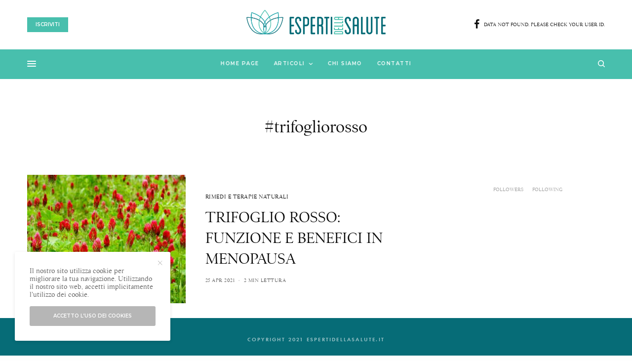

--- FILE ---
content_type: text/html; charset=UTF-8
request_url: https://espertidellasalute.it/tag/trifogliorosso/
body_size: 14685
content:
<!doctype html>
<html dir="ltr" lang="it-IT" prefix="og: https://ogp.me/ns#">
<head>

  <!-- Global site tag (gtag.js) - Google Analytics -->
  <script async src="https://www.googletagmanager.com/gtag/js?id=UA-96243343-12"></script>
  <script>
      window.dataLayer = window.dataLayer || [];
      function gtag(){dataLayer.push(arguments);}
      gtag('js', new Date());

      gtag('config', 'UA-96243343-12');
  </script>

  <!-- Google Ads  -->
  <script data-ad-client="ca-pub-9877588025692663" async src="https://pagead2.googlesyndication.com/pagead/js/adsbygoogle.js"></script>


  <meta charset="UTF-8" />
	<meta name="viewport" content="width=device-width, initial-scale=1, maximum-scale=1, user-scalable=no, viewport-fit=cover">
	<link rel="profile" href="http://gmpg.org/xfn/11">
	<link rel="pingback" href="https://espertidellasalute.it/xmlrpc.php">
	
		<!-- All in One SEO 4.5.0 - aioseo.com -->
		<meta name="robots" content="max-image-preview:large" />
		<link rel="canonical" href="https://espertidellasalute.it/tag/trifogliorosso/" />
		<meta name="generator" content="All in One SEO (AIOSEO) 4.5.0" />
		<script type="application/ld+json" class="aioseo-schema">
			{"@context":"https:\/\/schema.org","@graph":[{"@type":"BreadcrumbList","@id":"https:\/\/espertidellasalute.it\/tag\/trifogliorosso\/#breadcrumblist","itemListElement":[{"@type":"ListItem","@id":"https:\/\/espertidellasalute.it\/#listItem","position":1,"name":"Home","item":"https:\/\/espertidellasalute.it\/","nextItem":"https:\/\/espertidellasalute.it\/tag\/trifogliorosso\/#listItem"},{"@type":"ListItem","@id":"https:\/\/espertidellasalute.it\/tag\/trifogliorosso\/#listItem","position":2,"name":"#trifogliorosso","previousItem":"https:\/\/espertidellasalute.it\/#listItem"}]},{"@type":"CollectionPage","@id":"https:\/\/espertidellasalute.it\/tag\/trifogliorosso\/#collectionpage","url":"https:\/\/espertidellasalute.it\/tag\/trifogliorosso\/","name":"#trifogliorosso - Esperti della salute","inLanguage":"it-IT","isPartOf":{"@id":"https:\/\/espertidellasalute.it\/#website"},"breadcrumb":{"@id":"https:\/\/espertidellasalute.it\/tag\/trifogliorosso\/#breadcrumblist"}},{"@type":"Organization","@id":"https:\/\/espertidellasalute.it\/#organization","name":"Esperti della salute","url":"https:\/\/espertidellasalute.it\/"},{"@type":"WebSite","@id":"https:\/\/espertidellasalute.it\/#website","url":"https:\/\/espertidellasalute.it\/","name":"Esperti della salute","description":"Professionisti della salute e del benessere","inLanguage":"it-IT","publisher":{"@id":"https:\/\/espertidellasalute.it\/#organization"}}]}
		</script>
		<!-- All in One SEO -->


	<!-- This site is optimized with the Yoast SEO plugin v16.2 - https://yoast.com/wordpress/plugins/seo/ -->
	<title>#trifogliorosso - Esperti della salute</title>
	<link rel="canonical" href="https://espertidellasalute.it/tag/trifogliorosso/" />
	<meta property="og:locale" content="it_IT" />
	<meta property="og:type" content="article" />
	<meta property="og:title" content="#trifogliorosso Archives - Esperti della salute" />
	<meta property="og:url" content="https://espertidellasalute.it/tag/trifogliorosso/" />
	<meta property="og:site_name" content="Esperti della salute" />
	<meta name="twitter:card" content="summary_large_image" />
	<script type="application/ld+json" class="yoast-schema-graph">{"@context":"https://schema.org","@graph":[{"@type":"WebSite","@id":"https://espertidellasalute.it/#website","url":"https://espertidellasalute.it/","name":"Esperti della salute","description":"Professionisti della salute e del benessere","potentialAction":[{"@type":"SearchAction","target":"https://espertidellasalute.it/?s={search_term_string}","query-input":"required name=search_term_string"}],"inLanguage":"it-IT"},{"@type":"CollectionPage","@id":"https://espertidellasalute.it/tag/trifogliorosso/#webpage","url":"https://espertidellasalute.it/tag/trifogliorosso/","name":"#trifogliorosso Archives - Esperti della salute","isPartOf":{"@id":"https://espertidellasalute.it/#website"},"breadcrumb":{"@id":"https://espertidellasalute.it/tag/trifogliorosso/#breadcrumb"},"inLanguage":"it-IT","potentialAction":[{"@type":"ReadAction","target":["https://espertidellasalute.it/tag/trifogliorosso/"]}]},{"@type":"BreadcrumbList","@id":"https://espertidellasalute.it/tag/trifogliorosso/#breadcrumb","itemListElement":[{"@type":"ListItem","position":1,"item":{"@type":"WebPage","@id":"https://espertidellasalute.it/","url":"https://espertidellasalute.it/","name":"Home"}},{"@type":"ListItem","position":2,"item":{"@id":"https://espertidellasalute.it/tag/trifogliorosso/#webpage"}}]}]}</script>
	<!-- / Yoast SEO plugin. -->


<link rel='dns-prefetch' href='//use.typekit.net' />
<link rel='dns-prefetch' href='//www.google.com' />
<link rel='dns-prefetch' href='//fonts.googleapis.com' />
<link rel='dns-prefetch' href='//s.w.org' />
<link rel="alternate" type="application/rss+xml" title="Esperti della salute &raquo; Feed" href="https://espertidellasalute.it/feed/" />
<link rel="alternate" type="application/rss+xml" title="Esperti della salute &raquo; Feed dei commenti" href="https://espertidellasalute.it/comments/feed/" />
<link rel="alternate" type="application/rss+xml" title="Esperti della salute &raquo; #trifogliorosso Feed del tag" href="https://espertidellasalute.it/tag/trifogliorosso/feed/" />
		<!-- This site uses the Google Analytics by MonsterInsights plugin v9.11.1 - Using Analytics tracking - https://www.monsterinsights.com/ -->
							<script src="//www.googletagmanager.com/gtag/js?id=G-BP21ECZR1T"  data-cfasync="false" data-wpfc-render="false" type="text/javascript" async></script>
			<script data-cfasync="false" data-wpfc-render="false" type="text/javascript">
				var mi_version = '9.11.1';
				var mi_track_user = true;
				var mi_no_track_reason = '';
								var MonsterInsightsDefaultLocations = {"page_location":"https:\/\/espertidellasalute.it\/tag\/trifogliorosso\/"};
								if ( typeof MonsterInsightsPrivacyGuardFilter === 'function' ) {
					var MonsterInsightsLocations = (typeof MonsterInsightsExcludeQuery === 'object') ? MonsterInsightsPrivacyGuardFilter( MonsterInsightsExcludeQuery ) : MonsterInsightsPrivacyGuardFilter( MonsterInsightsDefaultLocations );
				} else {
					var MonsterInsightsLocations = (typeof MonsterInsightsExcludeQuery === 'object') ? MonsterInsightsExcludeQuery : MonsterInsightsDefaultLocations;
				}

								var disableStrs = [
										'ga-disable-G-BP21ECZR1T',
									];

				/* Function to detect opted out users */
				function __gtagTrackerIsOptedOut() {
					for (var index = 0; index < disableStrs.length; index++) {
						if (document.cookie.indexOf(disableStrs[index] + '=true') > -1) {
							return true;
						}
					}

					return false;
				}

				/* Disable tracking if the opt-out cookie exists. */
				if (__gtagTrackerIsOptedOut()) {
					for (var index = 0; index < disableStrs.length; index++) {
						window[disableStrs[index]] = true;
					}
				}

				/* Opt-out function */
				function __gtagTrackerOptout() {
					for (var index = 0; index < disableStrs.length; index++) {
						document.cookie = disableStrs[index] + '=true; expires=Thu, 31 Dec 2099 23:59:59 UTC; path=/';
						window[disableStrs[index]] = true;
					}
				}

				if ('undefined' === typeof gaOptout) {
					function gaOptout() {
						__gtagTrackerOptout();
					}
				}
								window.dataLayer = window.dataLayer || [];

				window.MonsterInsightsDualTracker = {
					helpers: {},
					trackers: {},
				};
				if (mi_track_user) {
					function __gtagDataLayer() {
						dataLayer.push(arguments);
					}

					function __gtagTracker(type, name, parameters) {
						if (!parameters) {
							parameters = {};
						}

						if (parameters.send_to) {
							__gtagDataLayer.apply(null, arguments);
							return;
						}

						if (type === 'event') {
														parameters.send_to = monsterinsights_frontend.v4_id;
							var hookName = name;
							if (typeof parameters['event_category'] !== 'undefined') {
								hookName = parameters['event_category'] + ':' + name;
							}

							if (typeof MonsterInsightsDualTracker.trackers[hookName] !== 'undefined') {
								MonsterInsightsDualTracker.trackers[hookName](parameters);
							} else {
								__gtagDataLayer('event', name, parameters);
							}
							
						} else {
							__gtagDataLayer.apply(null, arguments);
						}
					}

					__gtagTracker('js', new Date());
					__gtagTracker('set', {
						'developer_id.dZGIzZG': true,
											});
					if ( MonsterInsightsLocations.page_location ) {
						__gtagTracker('set', MonsterInsightsLocations);
					}
										__gtagTracker('config', 'G-BP21ECZR1T', {"forceSSL":"true","link_attribution":"true"} );
										window.gtag = __gtagTracker;										(function () {
						/* https://developers.google.com/analytics/devguides/collection/analyticsjs/ */
						/* ga and __gaTracker compatibility shim. */
						var noopfn = function () {
							return null;
						};
						var newtracker = function () {
							return new Tracker();
						};
						var Tracker = function () {
							return null;
						};
						var p = Tracker.prototype;
						p.get = noopfn;
						p.set = noopfn;
						p.send = function () {
							var args = Array.prototype.slice.call(arguments);
							args.unshift('send');
							__gaTracker.apply(null, args);
						};
						var __gaTracker = function () {
							var len = arguments.length;
							if (len === 0) {
								return;
							}
							var f = arguments[len - 1];
							if (typeof f !== 'object' || f === null || typeof f.hitCallback !== 'function') {
								if ('send' === arguments[0]) {
									var hitConverted, hitObject = false, action;
									if ('event' === arguments[1]) {
										if ('undefined' !== typeof arguments[3]) {
											hitObject = {
												'eventAction': arguments[3],
												'eventCategory': arguments[2],
												'eventLabel': arguments[4],
												'value': arguments[5] ? arguments[5] : 1,
											}
										}
									}
									if ('pageview' === arguments[1]) {
										if ('undefined' !== typeof arguments[2]) {
											hitObject = {
												'eventAction': 'page_view',
												'page_path': arguments[2],
											}
										}
									}
									if (typeof arguments[2] === 'object') {
										hitObject = arguments[2];
									}
									if (typeof arguments[5] === 'object') {
										Object.assign(hitObject, arguments[5]);
									}
									if ('undefined' !== typeof arguments[1].hitType) {
										hitObject = arguments[1];
										if ('pageview' === hitObject.hitType) {
											hitObject.eventAction = 'page_view';
										}
									}
									if (hitObject) {
										action = 'timing' === arguments[1].hitType ? 'timing_complete' : hitObject.eventAction;
										hitConverted = mapArgs(hitObject);
										__gtagTracker('event', action, hitConverted);
									}
								}
								return;
							}

							function mapArgs(args) {
								var arg, hit = {};
								var gaMap = {
									'eventCategory': 'event_category',
									'eventAction': 'event_action',
									'eventLabel': 'event_label',
									'eventValue': 'event_value',
									'nonInteraction': 'non_interaction',
									'timingCategory': 'event_category',
									'timingVar': 'name',
									'timingValue': 'value',
									'timingLabel': 'event_label',
									'page': 'page_path',
									'location': 'page_location',
									'title': 'page_title',
									'referrer' : 'page_referrer',
								};
								for (arg in args) {
																		if (!(!args.hasOwnProperty(arg) || !gaMap.hasOwnProperty(arg))) {
										hit[gaMap[arg]] = args[arg];
									} else {
										hit[arg] = args[arg];
									}
								}
								return hit;
							}

							try {
								f.hitCallback();
							} catch (ex) {
							}
						};
						__gaTracker.create = newtracker;
						__gaTracker.getByName = newtracker;
						__gaTracker.getAll = function () {
							return [];
						};
						__gaTracker.remove = noopfn;
						__gaTracker.loaded = true;
						window['__gaTracker'] = __gaTracker;
					})();
									} else {
										console.log("");
					(function () {
						function __gtagTracker() {
							return null;
						}

						window['__gtagTracker'] = __gtagTracker;
						window['gtag'] = __gtagTracker;
					})();
									}
			</script>
							<!-- / Google Analytics by MonsterInsights -->
				<script type="text/javascript">
			window._wpemojiSettings = {"baseUrl":"https:\/\/s.w.org\/images\/core\/emoji\/13.0.1\/72x72\/","ext":".png","svgUrl":"https:\/\/s.w.org\/images\/core\/emoji\/13.0.1\/svg\/","svgExt":".svg","source":{"concatemoji":"https:\/\/espertidellasalute.it\/wp-includes\/js\/wp-emoji-release.min.js?ver=5.7.14"}};
			!function(e,a,t){var n,r,o,i=a.createElement("canvas"),p=i.getContext&&i.getContext("2d");function s(e,t){var a=String.fromCharCode;p.clearRect(0,0,i.width,i.height),p.fillText(a.apply(this,e),0,0);e=i.toDataURL();return p.clearRect(0,0,i.width,i.height),p.fillText(a.apply(this,t),0,0),e===i.toDataURL()}function c(e){var t=a.createElement("script");t.src=e,t.defer=t.type="text/javascript",a.getElementsByTagName("head")[0].appendChild(t)}for(o=Array("flag","emoji"),t.supports={everything:!0,everythingExceptFlag:!0},r=0;r<o.length;r++)t.supports[o[r]]=function(e){if(!p||!p.fillText)return!1;switch(p.textBaseline="top",p.font="600 32px Arial",e){case"flag":return s([127987,65039,8205,9895,65039],[127987,65039,8203,9895,65039])?!1:!s([55356,56826,55356,56819],[55356,56826,8203,55356,56819])&&!s([55356,57332,56128,56423,56128,56418,56128,56421,56128,56430,56128,56423,56128,56447],[55356,57332,8203,56128,56423,8203,56128,56418,8203,56128,56421,8203,56128,56430,8203,56128,56423,8203,56128,56447]);case"emoji":return!s([55357,56424,8205,55356,57212],[55357,56424,8203,55356,57212])}return!1}(o[r]),t.supports.everything=t.supports.everything&&t.supports[o[r]],"flag"!==o[r]&&(t.supports.everythingExceptFlag=t.supports.everythingExceptFlag&&t.supports[o[r]]);t.supports.everythingExceptFlag=t.supports.everythingExceptFlag&&!t.supports.flag,t.DOMReady=!1,t.readyCallback=function(){t.DOMReady=!0},t.supports.everything||(n=function(){t.readyCallback()},a.addEventListener?(a.addEventListener("DOMContentLoaded",n,!1),e.addEventListener("load",n,!1)):(e.attachEvent("onload",n),a.attachEvent("onreadystatechange",function(){"complete"===a.readyState&&t.readyCallback()})),(n=t.source||{}).concatemoji?c(n.concatemoji):n.wpemoji&&n.twemoji&&(c(n.twemoji),c(n.wpemoji)))}(window,document,window._wpemojiSettings);
		</script>
		<style type="text/css">
img.wp-smiley,
img.emoji {
	display: inline !important;
	border: none !important;
	box-shadow: none !important;
	height: 1em !important;
	width: 1em !important;
	margin: 0 .07em !important;
	vertical-align: -0.1em !important;
	background: none !important;
	padding: 0 !important;
}
</style>
	<link rel='stylesheet' id='wp-block-library-css'  href='https://espertidellasalute.it/wp-includes/css/dist/block-library/style.min.css?ver=5.7.14' type='text/css' media='all' />
<link rel='stylesheet' id='mpp_gutenberg-css'  href='https://espertidellasalute.it/wp-content/plugins/metronet-profile-picture/dist/blocks.style.build.css?ver=2.5.0' type='text/css' media='all' />
<link rel='stylesheet' id='thb-app-css'  href='https://espertidellasalute.it/wp-content/themes/theissue/assets/css/app.css?ver=1.2.1.2' type='text/css' media='all' />
<style id='thb-app-inline-css' type='text/css'>
body,h1, .h1, h2, .h2, h3, .h3, h4, .h4, h5, .h5, h6, .h6,.thb-lightbox-button .thb-lightbox-text,.post .post-category,.post.thumbnail-seealso .thb-seealso-text,.thb-entry-footer,.smart-list .smart-list-title .smart-list-count,.smart-list .thb-smart-list-content .smart-list-count,.thb-carousel.bottom-arrows .slick-bottom-arrows,.thb-hotspot-container,.thb-pin-it-container .thb-pin-it,label,input[type="text"],input[type="password"],input[type="date"],input[type="datetime"],input[type="email"],input[type="number"],input[type="search"],input[type="tel"],input[type="time"],input[type="url"],textarea,.testimonial-author,.thb-article-sponsors,input[type="submit"],submit,.button,.btn,.btn-block,.btn-text,.post .post-gallery .thb-post-icon,.post .thb-post-bottom,.woocommerce-MyAccount-navigation,.featured_image_credit,.widget .thb-widget-title,.thb-readmore .thb-readmore-title,.widget.thb_widget_instagram .thb-instagram-header,.widget.thb_widget_instagram .thb-instagram-footer,.thb-instagram-row figure .instagram-link,.widget.thb_widget_top_reviews .post .widget-review-title-holder .thb-widget-score,.thb-instagram-row figure,.widget.thb_widget_top_categories .thb-widget-category-link .thb-widget-category-name,.widget.thb_widget_twitter .thb-twitter-user,.widget.thb_widget_twitter .thb-tweet .thb-tweet-time,.widget.thb_widget_twitter .thb-tweet .thb-tweet-actions,.thb-social-links-container,.login-page-form,.woocommerce .woocommerce-form-login .lost_password,.woocommerce-message, .woocommerce-error, .woocommerce-notice, .woocommerce-info,.select2,.woocommerce-MyAccount-content legend,.shop_table,.thb-lightbox-button .thb-lightbox-thumbs,.post.thumbnail-style6 .post-gallery .now-playing,.widget.thb_widget_top_reviews .post .widget-review-title-holder .thb-widget-score strong,.post.thumbnail-style8 .thumb_large_count,.post.thumbnail-style4 .thumb_count,.post .thb-read-more {font-family:poynter-oldstyle-display, 'BlinkMacSystemFont', -apple-system, 'Roboto', 'Lucida Sans';}.post-title h1,.post-title h2,.post-title h3,.post-title h4,.post-title h5,.post-title h6 {font-family:poynter-oldstyle-display, 'BlinkMacSystemFont', -apple-system, 'Roboto', 'Lucida Sans';font-weight:400;text-transform:uppercase !important;}.post-content,.post-excerpt,.thb-article-subscribe p,.thb-article-author p,.commentlist .comment p, .commentlist .review p,.thb-executive-summary,.thb-newsletter-form p,.search-title p,.thb-product-detail .product-information .woocommerce-product-details__short-description,.widget:not(.woocommerce) p,.thb-author-info .thb-author-page-description p,.wpb_text_column,.no-vc,.woocommerce-tabs .wc-tab,.woocommerce-tabs .wc-tab p:not(.stars),.thb-pricing-table .pricing-container .pricing-description,.content404 p,.subfooter p {font-family:Karla, 'BlinkMacSystemFont', -apple-system, 'Roboto', 'Lucida Sans';}.thb-full-menu {font-family:Montserrat, 'BlinkMacSystemFont', -apple-system, 'Roboto', 'Lucida Sans';}.thb-mobile-menu,.thb-secondary-menu {font-family:Montserrat, 'BlinkMacSystemFont', -apple-system, 'Roboto', 'Lucida Sans';}.thb-dropcap-on .post-detail .post-content>p:first-of-type:first-letter {}.widget.style1 .thb-widget-title,.widget.style2 .thb-widget-title {font-family:Montserrat, 'BlinkMacSystemFont', -apple-system, 'Roboto', 'Lucida Sans';}em {}label {}input[type="submit"],submit,.button,.btn,.btn-block,.btn-text {font-family:Montserrat, 'BlinkMacSystemFont', -apple-system, 'Roboto', 'Lucida Sans';}.article-container .post-content,.article-container .post-content p:not(.wp-block-cover-text) {}.post .post-category {}.post-detail .thb-executive-summary li {}.post .post-excerpt {}.thb-full-menu>li>a:not(.logolink) {font-weight:600;font-size:10px;letter-spacing:0.15em !important;}.thb-full-menu li .sub-menu li a {}.thb-mobile-menu>li>a {}.thb-mobile-menu .sub-menu a {}.thb-secondary-menu a {}#mobile-menu .menu-footer {}#mobile-menu .thb-social-links-container .thb-social-link-wrap .thb-social-link .thb-social-icon-container {}.widget .thb-widget-title,.widget.style2 .thb-widget-title{font-weight:500;font-size:10px;letter-spacing:0.1em !important;}.footer .widget .thb-widget-title,.footer .widget.style2 .thb-widget-title {}.footer .widget,.footer .widget p {}.subfooter .thb-full-menu>li>a:not(.logolink) {}.subfooter p {font-weight:600;font-size:11px;text-transform:uppercase !important;letter-spacing:0.2em !important;}.subfooter .thb-social-links-container.thb-social-horizontal .thb-social-link-wrap .thb-social-icon-container {}#scroll_to_top {}.search-title p {}@media screen and (min-width:1024px) {h1,.h1 {font-size:34px;}}@media screen and (min-width:1024px) {h2 {}}@media screen and (min-width:1024px) {h3 {}}@media screen and (min-width:1024px) {h4 {}}@media screen and (min-width:1024px) {h5 {}}h6 {}.logo-holder .logolink .logoimg {max-height:50px;}.logo-holder .logolink .logoimg[src$=".svg"] {max-height:100%;height:50px;}@media screen and (max-width:1023px) {.header.header-mobile .logo-holder .logolink .logoimg {max-height:px;}.header.header-mobile .logo-holder .logolink .logoimg[src$=".svg"] {max-height:100%;height:px;}}.header.fixed:not(.header-mobile) .logo-holder .logolink .logoimg {max-height:26px;}.header.fixed:not(.header-mobile) .logo-holder .logolink .logoimg {max-height:100%;height:26px;}#mobile-menu .logolink .logoimg {max-height:50px;}#mobile-menu .logolink .logoimg {max-height:100%;height:50px;}.thb-full-menu.thb-underline>li>a:before {background:#ffffff !important;}.header:not(.header-mobile):not(.fixed) .logo-holder {padding-top:20px;padding-bottom:30px;}.header.header-mobile .logo-holder {padding-top:15px;padding-bottom:15px;}a:hover,h1 small, h2 small, h3 small, h4 small, h5 small, h6 small,h1 small a, h2 small a, h3 small a, h4 small a, h5 small a, h6 small a,.secondary-area .thb-follow-holder .sub-menu .subscribe_part .thb-newsletter-form h4,.secondary-area .thb-follow-holder .sub-menu .subscribe_part .thb-newsletter-form .newsletter-form .btn:hover,.thb-full-menu.thb-standard > li.current-menu-item:not(.has-hash) > a,.thb-full-menu > li > a:not(.logolink)[data-filter].active,.thb-dropdown-color-dark .thb-full-menu .sub-menu li a:hover,#mobile-menu.dark .thb-mobile-menu > li > a:hover,#mobile-menu.dark .sub-menu a:hover,#mobile-menu.dark .thb-secondary-menu a:hover,.thb-secondary-menu a:hover,.post .thb-read-more:hover,.post:not(.white-post-content) .thb-post-bottom.sponsored-bottom ul li,.post:not(.white-post-content) .thb-post-bottom .post-share:hover,.thb-dropcap-on .post-detail .post-content > p:first-of-type:first-letter,.post-detail .thb-executive-summary li:before,.thb-readmore p a,input[type="submit"].white:hover,.button.white:hover,.btn.white:hover,input[type="submit"].style2.accent,.button.style2.accent,.btn.style2.accent,.search-title h1 strong,.thb-author-page-meta a:hover,.widget.thb_widget_top_reviews .post .widget-review-title-holder .thb-widget-score strong,.thb-autotype .thb-autotype-entry,.thb_location_container.row .thb_location h5,.thb-page-menu li:hover a, .thb-page-menu li.current_page_item a,.thb-tabs.style3 .vc_tta-panel-heading h4 a:hover,.thb-tabs.style3 .vc_tta-panel-heading h4 a.active,.thb-tabs.style4 .vc_tta-panel-heading h4 a:hover,.thb-tabs.style4 .vc_tta-panel-heading h4 a.active,.thb-iconbox.top.type5 .iconbox-content .thb-read-more,.thb-testimonials.style7 .testimonial-author cite,.thb-testimonials.style7 .testimonial-author span,.thb-article-reactions .row .columns .thb-reaction.active .thb-reaction-count,.thb-article-sponsors .sponsored-by,.thb-cookie-bar .thb-cookie-text a,.thb-pricing-table.style2 .pricing-container .thb_pricing_head .thb-price,.thb-hotspot-container .product-hotspots .product-title .hotspots-buynow,.plyr--full-ui input[type=range],.woocommerce-checkout-payment .wc_payment_methods .wc_payment_method.payment_method_paypal .about_paypal,.has-thb-accent-color,.wp-block-button .wp-block-button__link.has-thb-accent-color {color:#48bfad;}.columns.thb-light-column .thb-newsletter-form .btn:hover,.secondary-area .thb-trending-holder .thb-full-menu li.menu-item-has-children .sub-menu .thb-trending .thb-trending-tabs a.active,.thb-full-menu.thb-line-marker > li > a:before,#mobile-menu.dark .widget.thb_widget_subscribe .btn:hover,.post .thb-read-more:after,.post.style4 .post-gallery:after,.post.style5 .post-inner-content,.post.style13 .post-gallery:after,.smart-list .smart-list-title .smart-list-count,.smart-list.smart-list-v3 .thb-smart-list-nav .arrow:not(.disabled):hover,.thb-custom-checkbox input[type="checkbox"]:checked + label:before,input[type="submit"]:not(.white):not(.grey):not(.style2):not(.white):not(.add_to_cart_button):not(.accent):hover,.button:not(.white):not(.grey):not(.style2):not(.white):not(.add_to_cart_button):not(.accent):hover,.btn:not(.white):not(.grey):not(.style2):not(.white):not(.add_to_cart_button):not(.accent):hover,input[type="submit"].grey:hover,.button.grey:hover,.btn.grey:hover,input[type="submit"].accent, input[type="submit"].checkout,.button.accent,.button.checkout,.btn.accent,.btn.checkout,input[type="submit"].style2.accent:hover,.button.style2.accent:hover,.btn.style2.accent:hover,.btn-text.style3 .circle-btn,.widget.thb_widget_top_categories .thb-widget-category-link:hover .thb-widget-category-name,.thb-progressbar .thb-progress span,.thb-page-menu.style1 li:hover a, .thb-page-menu.style1 li.current_page_item a,.thb-client-row.thb-opacity.with-accent .thb-client:hover,.thb-client-row .style4 .accent-color,.thb-tabs.style1 .vc_tta-panel-heading h4 a:before,.thb-testimonials.style7 .thb-carousel .slick-dots .select,.thb-categorylinks.style2 a:after,.thb-category-card:hover,.thb-hotspot-container .thb-hotspot.pin-accent,.pagination ul .page-numbers.current, .pagination ul .page-numbers:not(.dots):hover,.pagination .nav-links .page-numbers.current,.pagination .nav-links .page-numbers:not(.dots):hover,.woocommerce-pagination ul .page-numbers.current,.woocommerce-pagination ul .page-numbers:not(.dots):hover,.woocommerce-pagination .nav-links .page-numbers.current,.woocommerce-pagination .nav-links .page-numbers:not(.dots):hover,.plyr__control--overlaid,.plyr--video .plyr__control.plyr__tab-focus, .plyr--video .plyr__control:hover, .plyr--video .plyr__control[aria-expanded=true],.badge.onsale,.demo_store,.products .product .product_after_title .button:hover:after,.woocommerce-MyAccount-navigation ul li:hover a, .woocommerce-MyAccount-navigation ul li.is-active a,.has-thb-accent-background-color,.wp-block-button .wp-block-button__link.has-thb-accent-background-color {background-color:#48bfad;}input[type="submit"].accent:hover, input[type="submit"].checkout:hover,.button.accent:hover,.button.checkout:hover,.btn.accent:hover,.btn.checkout:hover {background-color:#41ac9c;}.post-detail .post-split-title-container,.thb-article-reactions .row .columns .thb-reaction.active .thb-reaction-image,.secondary-area .thb-follow-holder .sub-menu .subscribe_part {background-color:rgba(72,191,173, 0.05);}.post.style6.style6-bg .post-inner-content {background-color:rgba(72,191,173, 0.15);}.thb-lightbox-button:hover {background-color:rgba(72,191,173, 0.05);}.thb-tabs.style3 .vc_tta-panel-heading h4 a:before {background-color:rgba(72,191,173, 0.4);}.secondary-area .thb-trending-holder .thb-full-menu li.menu-item-has-children .sub-menu .thb-trending .thb-trending-tabs a.active,.post .post-title a:hover > span,.post.sticky .post-title a>span,.thb-lightbox-button:hover,.thb-custom-checkbox label:before,input[type="submit"].style2.accent,.button.style2.accent,.btn.style2.accent,.thb-page-menu.style1 li:hover a, .thb-page-menu.style1 li.current_page_item a,.thb-client-row.has-border.thb-opacity.with-accent .thb-client:hover,.thb-iconbox.top.type5,.thb-article-reactions .row .columns .thb-reaction:hover .thb-reaction-image,.thb-article-reactions .row .columns .thb-reaction.active .thb-reaction-image,.pagination ul .page-numbers.current, .pagination ul .page-numbers:not(.dots):hover,.pagination .nav-links .page-numbers.current,.pagination .nav-links .page-numbers:not(.dots):hover,.woocommerce-pagination ul .page-numbers.current,.woocommerce-pagination ul .page-numbers:not(.dots):hover,.woocommerce-pagination .nav-links .page-numbers.current,.woocommerce-pagination .nav-links .page-numbers:not(.dots):hover,.woocommerce-MyAccount-navigation ul li:hover a, .woocommerce-MyAccount-navigation ul li.is-active a {border-color:#48bfad;}.thb-page-menu.style1 li:hover + li a, .thb-page-menu.style1 li.current_page_item + li a,.woocommerce-MyAccount-navigation ul li:hover + li a, .woocommerce-MyAccount-navigation ul li.is-active + li a {border-top-color:#48bfad;}.text-underline-style:after, .post-detail .post-content > p > a:after, .post-detail .post-content>ul:not([class])>li>a:after, .post-detail .post-content>ol:not([class])>li>a:after, .wpb_text_column p > a:after, .smart-list .thb-smart-list-content p > a:after, .post-gallery-content .thb-content-row .columns.image-text p>a:after {border-bottom-color:#48bfad;}.secondary-area .thb-trending-holder .thb-full-menu li.menu-item-has-children .sub-menu .thb-trending .thb-trending-tabs a.active + a {border-left-color:#48bfad;}.header.fixed .thb-reading-indicator .thb-indicator .indicator-hover,.header.fixed .thb-reading-indicator .thb-indicator .indicator-arrow,.commentlist .comment .reply a:hover svg path,.commentlist .review .reply a:hover svg path,.btn-text.style4 .arrow svg:first-child,.thb-iconbox.top.type5 .iconbox-content .thb-read-more svg,.thb-iconbox.top.type5 .iconbox-content .thb-read-more svg .bar,.thb-article-review.style2 .thb-article-figure .thb-average .thb-hexagon path {fill:#48bfad;}@media screen and (-ms-high-contrast:active), (-ms-high-contrast:none) {.header.fixed .thb-reading-indicator:hover .thb-indicator .indicator-hover {fill:#48bfad;}}.header.fixed .thb-reading-indicator .thb-indicator .indicator-fill {stroke:#48bfad;}.thb-tabs.style2 .vc_tta-panel-heading h4 a.active {-moz-box-shadow:inset 0 -3px 0 #48bfad, 0 1px 0 #48bfad;-webkit-box-shadow:inset 0 -3px 0 #48bfad, 0 1px 0 #48bfad;box-shadow:inset 0 -3px 0 #48bfad, 0 1px 0 #48bfad;}.widget .thb-widget-title {color:#f6f6f6;}.widget.style1 .thb-widget-title,.widget.style2 .thb-widget-title {background-color:#066c77;}.page-id-340 #wrapper div[role="main"],.postid-340 #wrapper div[role="main"] {}#mobile-menu {background-color:#eff8f7 !important;background-position:center center !important;}.header:not(.fixed):not(.style1) {background-color:#ffffff !important;}.header.style1 .header-logo-row {background-color:#ffffff !important;}.header.style1 .header-menu-row,.header.style2 .thb-navbar,.header.style3 .row.menu-row,.header.style5 .header-menu-row,.header.style7 .header-menu-row {background-color:#48bfad !important;}.subfooter {background-color:#066c77 !important;}.footer {padding-top:0px;padding-bottom:0px;}.subfooter {padding-top:35px;padding-bottom:5px;}.subfooter .footer-logo-holder .logoimg {max-height:40px;}.thb-social-links-container .thb-social-link .thb-social-icon-container { font-size:22px; }.thb-social-links-container.thb-social-horizontal .thb-social-link-wrap { margin-bottom:0; }.header.fixed.light-header:after { display:none; }.post .post-excerpt p { font-size:14px; }.header.dark-header .thb-social-links-container.thb-social-horizontal .thb-social-link-wrap .thb-social-link { color:#101010; }
</style>
<link rel='stylesheet' id='thb-style-css'  href='https://espertidellasalute.it/wp-content/themes/theissue-child/style.css?ver=1.2.1.2' type='text/css' media='all' />
<link rel='stylesheet' id='thb-google-fonts-css'  href='https://fonts.googleapis.com/css?family=Karla%3A200%2C300%2C400%2C500%2C600%2C700%2C800%2C200i%2C300i%2C400i%2C500i%2C600i%2C700i%2C800i%7CMontserrat%3A100%2C200%2C300%2C400%2C500%2C600%2C700%2C800%2C900%2C100i%2C200i%2C300i%2C400i%2C500i%2C600i%2C700i%2C800i%2C900i&#038;subset=latin&#038;ver=1.2.1.2' type='text/css' media='all' />
<!--[if lt IE 9]>
<link rel='stylesheet' id='vc_lte_ie9-css'  href='https://espertidellasalute.it/wp-content/plugins/js_composer/assets/css/vc_lte_ie9.min.css?ver=6.0.2' type='text/css' media='screen' />
<![endif]-->
<script type='text/javascript' src='https://espertidellasalute.it/wp-content/plugins/google-analytics-for-wordpress/assets/js/frontend-gtag.min.js?ver=9.11.1' id='monsterinsights-frontend-script-js'></script>
<script data-cfasync="false" data-wpfc-render="false" type="text/javascript" id='monsterinsights-frontend-script-js-extra'>/* <![CDATA[ */
var monsterinsights_frontend = {"js_events_tracking":"true","download_extensions":"doc,pdf,ppt,zip,xls,docx,pptx,xlsx","inbound_paths":"[{\"path\":\"\\\/go\\\/\",\"label\":\"affiliate\"},{\"path\":\"\\\/recommend\\\/\",\"label\":\"affiliate\"}]","home_url":"https:\/\/espertidellasalute.it","hash_tracking":"false","v4_id":"G-BP21ECZR1T"};/* ]]> */
</script>
<script type='text/javascript' src='https://espertidellasalute.it/wp-includes/js/jquery/jquery.min.js?ver=3.5.1' id='jquery-core-js'></script>
<script type='text/javascript' src='https://espertidellasalute.it/wp-includes/js/jquery/jquery-migrate.min.js?ver=3.3.2' id='jquery-migrate-js'></script>
<script type='text/javascript' src='https://use.typekit.net/omr0ytr.js?ver=1.2.1.2' id='thb-typekit-js'></script>
<script type='text/javascript' id='thb-typekit-js-after'>
try{Typekit.load({ async: true });}catch(e){}
</script>
<link rel="https://api.w.org/" href="https://espertidellasalute.it/wp-json/" /><link rel="alternate" type="application/json" href="https://espertidellasalute.it/wp-json/wp/v2/tags/340" /><link rel="EditURI" type="application/rsd+xml" title="RSD" href="https://espertidellasalute.it/xmlrpc.php?rsd" />
<link rel="wlwmanifest" type="application/wlwmanifest+xml" href="https://espertidellasalute.it/wp-includes/wlwmanifest.xml" /> 
<meta name="generator" content="WordPress 5.7.14" />
<style type="text/css">
body.custom-background #wrapper div[role="main"] { background-color: #ffffff; }
</style>
<link rel="icon" href="https://espertidellasalute.it/wp-content/uploads/2020/02/eds-favicon-bg-48x48.png" sizes="32x32" />
<link rel="icon" href="https://espertidellasalute.it/wp-content/uploads/2020/02/eds-favicon-bg.png" sizes="192x192" />
<link rel="apple-touch-icon" href="https://espertidellasalute.it/wp-content/uploads/2020/02/eds-favicon-bg.png" />
<meta name="msapplication-TileImage" content="https://espertidellasalute.it/wp-content/uploads/2020/02/eds-favicon-bg.png" />
<noscript><style type="text/css"> .wpb_animate_when_almost_visible { opacity: 1; }</style></noscript><style id="wpforms-css-vars-root">
				:root {
					--wpforms-field-border-radius: 3px;
--wpforms-field-background-color: #ffffff;
--wpforms-field-border-color: rgba( 0, 0, 0, 0.25 );
--wpforms-field-text-color: rgba( 0, 0, 0, 0.7 );
--wpforms-label-color: rgba( 0, 0, 0, 0.85 );
--wpforms-label-sublabel-color: rgba( 0, 0, 0, 0.55 );
--wpforms-label-error-color: #d63637;
--wpforms-button-border-radius: 3px;
--wpforms-button-background-color: #066aab;
--wpforms-button-text-color: #ffffff;
--wpforms-field-size-input-height: 43px;
--wpforms-field-size-input-spacing: 15px;
--wpforms-field-size-font-size: 16px;
--wpforms-field-size-line-height: 19px;
--wpforms-field-size-padding-h: 14px;
--wpforms-field-size-checkbox-size: 16px;
--wpforms-field-size-sublabel-spacing: 5px;
--wpforms-field-size-icon-size: 1;
--wpforms-label-size-font-size: 16px;
--wpforms-label-size-line-height: 19px;
--wpforms-label-size-sublabel-font-size: 14px;
--wpforms-label-size-sublabel-line-height: 17px;
--wpforms-button-size-font-size: 17px;
--wpforms-button-size-height: 41px;
--wpforms-button-size-padding-h: 15px;
--wpforms-button-size-margin-top: 10px;

				}
			</style></head>
<body class="archive tag tag-trifogliorosso tag-340 fixed-header-on fixed-header-scroll-on thb-dropdown-color-light right-click-off thb-borders-off thb-pinit-off thb-boxed-off thb-capitalize-on thb-parallax-on thb-single-product-ajax-on wpb-js-composer js-comp-ver-6.0.2 vc_responsive">
<!-- Start Wrapper -->
<div id="wrapper" class="thb-page-transition-off">

	<!-- Start Content Click Capture -->
	<div class="click-capture"></div>
	<!-- End Content Click Capture -->

	<!-- Start Mobile Menu -->
<nav id="mobile-menu" class="style1 side-panel light dark-scroll" data-behaviour="thb-submenu">
	<a class="thb-mobile-close"><div><span></span><span></span></div></a>
		<div class="menubg-placeholder"></div>
			<div class="logo-holder mobilemenu-logo-holder">
		<a href="https://espertidellasalute.it/" class="logolink" title="Esperti della salute">
			<img src="https://espertidellasalute.it/wp-content/uploads/2020/01/esperti-salute-h.png" class="logoimg logo-dark" alt="Esperti della salute"/>
		</a>
	</div>
			<div class="custom_scroll side-panel-inner" id="menu-scroll">
			<div class="mobile-menu-top">
				<ul id="menu-main-menu" class="thb-mobile-menu"><li id="menu-item-608" class="menu-item menu-item-type-custom menu-item-object-custom menu-item-608"><a href="/">Home page</a></li>
<li id="menu-item-10" class="menu-item menu-item-type-custom menu-item-object-custom menu-item-has-children menu-item-10"><a href="#">Articoli<div class="thb-arrow"><i class="thb-icon-down-open-mini"></i></div></a>
<ul class="sub-menu">
	<li id="menu-item-1809" class="menu-item menu-item-type-taxonomy menu-item-object-category menu-item-1809"><a href="https://espertidellasalute.it/category/salute-e-beneressere/">Salute e Benessere</a></li>
	<li id="menu-item-1808" class="menu-item menu-item-type-taxonomy menu-item-object-category menu-item-1808"><a href="https://espertidellasalute.it/category/rimedi-e-terapie-naturali/">Rimedi e Terapie Naturali</a></li>
	<li id="menu-item-1810" class="menu-item menu-item-type-taxonomy menu-item-object-category menu-item-1810"><a href="https://espertidellasalute.it/category/alimentazione-e-stile-di-vita/">Alimentazione e Stile di Vita</a></li>
	<li id="menu-item-1811" class="menu-item menu-item-type-taxonomy menu-item-object-category menu-item-has-children menu-item-1811"><a href="https://espertidellasalute.it/category/beauty/">Beauty<div class="thb-arrow"><i class="thb-icon-down-open-mini"></i></div></a>
	<ul class="sub-menu">
		<li id="menu-item-1812" class="menu-item menu-item-type-taxonomy menu-item-object-category menu-item-1812"><a href="https://espertidellasalute.it/category/beauty/makeup/">Makeup</a></li>
	</ul>
</li>
</ul>
</li>
<li id="menu-item-8" class="menu-item menu-item-type-post_type menu-item-object-page menu-item-8"><a href="https://espertidellasalute.it/chi-siamo/">Chi Siamo</a></li>
<li id="menu-item-2301" class="menu-item menu-item-type-post_type menu-item-object-page menu-item-2301"><a href="https://espertidellasalute.it/contatti/">Contatti</a></li>
</ul>							</div>
			<div class="mobile-menu-bottom">
				<div id="thb_subscribe_widget-1" class="widget style2 thb_widget_subscribe">		<aside class="thb-newsletter-form">
			<h4>Registrati alla nostra newsletter</h4>						<form class="newsletter-form" action="#" method="post" data-security="52e59897f4">
				<input placeholder="La tua E-Mail" type="text" name="widget_subscribe" class="widget_subscribe">
				<button type="submit" name="submit" class="btn black">REGISTRATI</button>
					<div class="thb-preloader">
		<svg class="material-spinner" width="50px" height="50px" viewBox="0 0 66 66" xmlns="http://www.w3.org/2000/svg">
   <circle class="material-path" fill="none" stroke-width="6" stroke-linecap="round" cx="33" cy="33" r="30"></circle>
</svg>	</div>
				</form>
					<div class="thb-custom-checkbox">
	    <input type="checkbox" id="thb-newsletter-privacy-332" name="thb-newsletter-privacy" class="thb-newsletter-privacy"  checked='checked' >
	    <label for="thb-newsletter-privacy-332">
				Accetto termini e condizioni del sito			</label>
		</div>
				</aside>
		</div>								  <div class="thb-social-links-container thb-social-horizontal mono-icons">
      <div class="thb-social-link-wrap">
      <a href="https://facebook.com/Dr.AntonioProggi" target="_blank" class="thb-social-link social-link-facebook">
        <div class="thb-social-label-container">
          <div class="thb-social-icon-container"><i class="thb-icon-facebook"></i></div>
          <div class="thb-social-label">Facebook</div>        </div>
              </a>
    </div>
    </div>
  			</div>
		</div>
</nav>
<!-- End Mobile Menu -->
	
			<!-- Start Fixed Header -->
		<header class="header fixed fixed-style1 header-full-width main-header-style1 fixed-header-full-width-on light-header thb-fixed-shadow-style3">
  <div class="row full-width-row">
    <div class="small-12 columns">
      <div class="thb-navbar">
        <div class="fixed-logo-holder">
          	<div class="mobile-toggle-holder">
		<div class="mobile-toggle">
			<span></span><span></span><span></span>
		</div>
	</div>
	          	<div class="logo-holder fixed-logo-holder">
		<a href="https://espertidellasalute.it/" class="logolink" title="Esperti della salute">
			<img src="https://espertidellasalute.it/wp-content/uploads/2020/01/esperti-salute-h.png" class="logoimg logo-dark" alt="Esperti della salute"/>
		</a>
	</div>
	        </div>
        <!-- Start Full Menu -->
<nav class="full-menu">
	<ul id="menu-main-menu-1" class="thb-full-menu thb-underline"><li class="menu-item menu-item-type-custom menu-item-object-custom menu-item-608"><a href="/"><span>Home page</span></a></li>
<li class="menu-item menu-item-type-custom menu-item-object-custom menu-item-has-children menu-item-10"><a href="#"><span>Articoli</span></a>


<ul class="sub-menu ">
	<li class="menu-item menu-item-type-taxonomy menu-item-object-category menu-item-1809"><a href="https://espertidellasalute.it/category/salute-e-beneressere/"><span>Salute e Benessere</span></a></li>
	<li class="menu-item menu-item-type-taxonomy menu-item-object-category menu-item-1808"><a href="https://espertidellasalute.it/category/rimedi-e-terapie-naturali/"><span>Rimedi e Terapie Naturali</span></a></li>
	<li class="menu-item menu-item-type-taxonomy menu-item-object-category menu-item-1810"><a href="https://espertidellasalute.it/category/alimentazione-e-stile-di-vita/"><span>Alimentazione e Stile di Vita</span></a></li>
	<li class="menu-item menu-item-type-taxonomy menu-item-object-category menu-item-has-children menu-item-1811"><a href="https://espertidellasalute.it/category/beauty/"><span>Beauty</span></a>
	<ul class="sub-menu ">
		<li class="menu-item menu-item-type-taxonomy menu-item-object-category menu-item-1812"><a href="https://espertidellasalute.it/category/beauty/makeup/"><span>Makeup</span></a></li>
	</ul>
</li>
</ul>
</li>
<li class="menu-item menu-item-type-post_type menu-item-object-page menu-item-8"><a href="https://espertidellasalute.it/chi-siamo/"><span>Chi Siamo</span></a></li>
<li class="menu-item menu-item-type-post_type menu-item-object-page menu-item-2301"><a href="https://espertidellasalute.it/contatti/"><span>Contatti</span></a></li>
</ul></nav>
<!-- End Full Menu -->        	<div class="secondary-area">
		 	<div class="thb-search-holder">
		<svg version="1.1" class="thb-search-icon" xmlns="http://www.w3.org/2000/svg" xmlns:xlink="http://www.w3.org/1999/xlink" x="0px" y="0px"
	 viewBox="0 0 14 14" enable-background="new 0 0 14 14" xml:space="preserve">
		<path d="M13.8,12.7l-3-3c0.8-1,1.3-2.3,1.3-3.8c0-3.3-2.7-6-6.1-6C2.7,0,0,2.7,0,6c0,3.3,2.7,6,6.1,6c1.4,0,2.6-0.5,3.6-1.2l3,3
			c0.1,0.1,0.3,0.2,0.5,0.2c0.2,0,0.4-0.1,0.5-0.2C14.1,13.5,14.1,13,13.8,12.7z M1.5,6c0-2.5,2-4.5,4.5-4.5c2.5,0,4.5,2,4.5,4.5
			c0,2.5-2,4.5-4.5,4.5C3.5,10.5,1.5,8.5,1.5,6z"/>
</svg>
	</div>

		</div>
	      </div>
    </div>
  </div>
</header>
		<!-- End Fixed Header -->
	
		<div class="mobile-header-holder">
  <header class="header header-mobile header-mobile-style1 light-header">
    <div class="row">
      <div class="small-3 columns">
        	<div class="mobile-toggle-holder">
		<div class="mobile-toggle">
			<span></span><span></span><span></span>
		</div>
	</div>
	      </div>
      <div class="small-6 columns">
        	<div class="logo-holder mobile-logo-holder">
		<a href="https://espertidellasalute.it/" class="logolink" title="Esperti della salute">
			<img src="https://espertidellasalute.it/wp-content/uploads/2020/01/esperti-salute-h.png" class="logoimg logo-dark" alt="Esperti della salute"/>
		</a>
	</div>
	      </div>
      <div class="small-3 columns">
        	<div class="secondary-area">
		 	<div class="thb-search-holder">
		<svg version="1.1" class="thb-search-icon" xmlns="http://www.w3.org/2000/svg" xmlns:xlink="http://www.w3.org/1999/xlink" x="0px" y="0px"
	 viewBox="0 0 14 14" enable-background="new 0 0 14 14" xml:space="preserve">
		<path d="M13.8,12.7l-3-3c0.8-1,1.3-2.3,1.3-3.8c0-3.3-2.7-6-6.1-6C2.7,0,0,2.7,0,6c0,3.3,2.7,6,6.1,6c1.4,0,2.6-0.5,3.6-1.2l3,3
			c0.1,0.1,0.3,0.2,0.5,0.2c0.2,0,0.4-0.1,0.5-0.2C14.1,13.5,14.1,13,13.8,12.7z M1.5,6c0-2.5,2-4.5,4.5-4.5c2.5,0,4.5,2,4.5,4.5
			c0,2.5-2,4.5-4.5,4.5C3.5,10.5,1.5,8.5,1.5,6z"/>
</svg>
	</div>

		</div>
	      </div>
    </div>
  </header>
</div>
			<!-- Start Header -->
		<header class="header style1 thb-main-header dark-header">
  <div class="header-logo-row">
    <div class="row align-middle">
      <div class="small-4 columns">
          <div class="thb_header_left">
            <a href="#newsletter-popup" class="btn small no-radius thb-open-subscribe accent mfp-inline">Iscriviti</a>
          </div>
        </div>
  		<div class="small-4 columns">
        	<div class="logo-holder">
		<a href="https://espertidellasalute.it/" class="logolink" title="Esperti della salute">
			<img src="https://espertidellasalute.it/wp-content/uploads/2020/01/esperti-salute-h.png" class="logoimg logo-dark" alt="Esperti della salute"/>
		</a>
	</div>
	      </div>
      <div class="small-4 columns">
          <div class="thb_header_right">
      <div class="thb-social-links-container thb-social-horizontal mono-icons-horizontal">
      <div class="thb-social-link-wrap">
      <a href="https://facebook.com/Dr.AntonioProggi" target="_blank" class="thb-social-link social-link-facebook">
        <div class="thb-social-label-container">
          <div class="thb-social-icon-container"><i class="thb-icon-facebook"></i></div>
          <div class="thb-social-label">Facebook</div>        </div>
                  <div class="thb-social-count">
            Data not found. Please check your user ID.         </div>
              </a>
    </div>
    </div>
    </div>
        </div>
    </div>
  </div>
  <div class="header-menu-row">
    <div class="row">
      <div class="small-12 columns">
        <div class="thb-navbar">
          	<div class="mobile-toggle-holder">
		<div class="mobile-toggle">
			<span></span><span></span><span></span>
		</div>
	</div>
	          <!-- Start Full Menu -->
<nav class="full-menu">
	<ul id="menu-main-menu-2" class="thb-full-menu thb-underline"><li class="menu-item menu-item-type-custom menu-item-object-custom menu-item-608"><a href="/"><span>Home page</span></a></li>
<li class="menu-item menu-item-type-custom menu-item-object-custom menu-item-has-children menu-item-10"><a href="#"><span>Articoli</span></a>


<ul class="sub-menu ">
	<li class="menu-item menu-item-type-taxonomy menu-item-object-category menu-item-1809"><a href="https://espertidellasalute.it/category/salute-e-beneressere/"><span>Salute e Benessere</span></a></li>
	<li class="menu-item menu-item-type-taxonomy menu-item-object-category menu-item-1808"><a href="https://espertidellasalute.it/category/rimedi-e-terapie-naturali/"><span>Rimedi e Terapie Naturali</span></a></li>
	<li class="menu-item menu-item-type-taxonomy menu-item-object-category menu-item-1810"><a href="https://espertidellasalute.it/category/alimentazione-e-stile-di-vita/"><span>Alimentazione e Stile di Vita</span></a></li>
	<li class="menu-item menu-item-type-taxonomy menu-item-object-category menu-item-has-children menu-item-1811"><a href="https://espertidellasalute.it/category/beauty/"><span>Beauty</span></a>
	<ul class="sub-menu ">
		<li class="menu-item menu-item-type-taxonomy menu-item-object-category menu-item-1812"><a href="https://espertidellasalute.it/category/beauty/makeup/"><span>Makeup</span></a></li>
	</ul>
</li>
</ul>
</li>
<li class="menu-item menu-item-type-post_type menu-item-object-page menu-item-8"><a href="https://espertidellasalute.it/chi-siamo/"><span>Chi Siamo</span></a></li>
<li class="menu-item menu-item-type-post_type menu-item-object-page menu-item-2301"><a href="https://espertidellasalute.it/contatti/"><span>Contatti</span></a></li>
</ul></nav>
<!-- End Full Menu -->          	<div class="secondary-area">
		 	<div class="thb-search-holder">
		<svg version="1.1" class="thb-search-icon" xmlns="http://www.w3.org/2000/svg" xmlns:xlink="http://www.w3.org/1999/xlink" x="0px" y="0px"
	 viewBox="0 0 14 14" enable-background="new 0 0 14 14" xml:space="preserve">
		<path d="M13.8,12.7l-3-3c0.8-1,1.3-2.3,1.3-3.8c0-3.3-2.7-6-6.1-6C2.7,0,0,2.7,0,6c0,3.3,2.7,6,6.1,6c1.4,0,2.6-0.5,3.6-1.2l3,3
			c0.1,0.1,0.3,0.2,0.5,0.2c0.2,0,0.4-0.1,0.5-0.2C14.1,13.5,14.1,13,13.8,12.7z M1.5,6c0-2.5,2-4.5,4.5-4.5c2.5,0,4.5,2,4.5,4.5
			c0,2.5-2,4.5-4.5,4.5C3.5,10.5,1.5,8.5,1.5,6z"/>
</svg>
	</div>

		</div>
	        </div>
      </div>
    </div>
  </div>
</header>
		<!-- End Header -->
			<div role="main">
<div class="row">
  <div class="small-12 columns">
    <div class="archive-title search-title">
      <div class="row align-center">
        <div class="small-12 medium-8 large-5 columns">
          <h1>#trifogliorosso</h1>
                            </div>
      </div>
    </div>
  </div>
</div><div class="row">
  <div class="small-12 medium-8 columns">
    <div class="archive-pagination-container" data-pagination-style="style2">
                        <div class="post style3 post-1321 type-post status-publish format-standard has-post-thumbnail hentry category-rimedi-e-terapie-naturali tag-menopausa tag-secchezzavaginale tag-segnieta tag-trifogliorosso tag-vampate">
  <div class="row align-middle no-padding">
    <div class="small-12 medium-5 columns">
      <figure class="post-gallery">
                <a href="https://espertidellasalute.it/il-trifoglio-rosso-un-valido-aiuto-per-le-donne/"><img width="740" height="600" src="https://espertidellasalute.it/wp-content/uploads/2020/01/trifoglio-20x16.jpg" class="attachment-theissue-squaresmall-x2 size-theissue-squaresmall-x2 thb-lazyload lazyload wp-post-image" alt="Trifoglio rosso, funzione e benefici in menopausa" loading="lazy" sizes="(max-width: 740px) 100vw, 740px" data-src="https://espertidellasalute.it/wp-content/uploads/2020/01/trifoglio-740x600.jpg" data-sizes="auto" data-srcset="https://espertidellasalute.it/wp-content/uploads/2020/01/trifoglio-740x600.jpg 740w, https://espertidellasalute.it/wp-content/uploads/2020/01/trifoglio-370x300.jpg 370w, https://espertidellasalute.it/wp-content/uploads/2020/01/trifoglio-1110x900.jpg 1110w, https://espertidellasalute.it/wp-content/uploads/2020/01/trifoglio-20x15.jpg 20w" /></a>
      </figure>
    </div>
    <div class="small-12 medium-7 columns">
      <div class="post-inner-content">
        		<aside class="post-category ">
					<a href="https://espertidellasalute.it/category/rimedi-e-terapie-naturali/" rel="category tag">Rimedi e Terapie Naturali</a>
			</aside>
	        <div class="post-title"><h3><a href="https://espertidellasalute.it/il-trifoglio-rosso-un-valido-aiuto-per-le-donne/" title="Trifoglio rosso: funzione e benefici in menopausa"><span>Trifoglio rosso: funzione e benefici in menopausa</span></a></h3></div>                				<aside class="thb-post-bottom">
						<ul>
								<li class="post-date">25 Apr 2021</li>
												<li class="post-read">2 min Lettura</li>
											</ul>
		</aside>
		      </div>
    </div>
  </div>
</div>                  </div>
      </div>
  <div class="small-12 medium-4 columns sidebar">
    <div id="thb_instagram_widget-10" class="widget style2 thb_widget_instagram">			<div class="thb-instagram-header">
				<a href="https://instagram.com/" target="_blank">
					<img src="" alt="" class="thb_instagram_avatar"/>
				</a>
				<div class="thb-twitter-user">
					<span class="thb-instagram-username"></span>
					<div class="thb-instagram-usermeta">
						<span> Followers</span>
						<span> Following</span>
					</div>
				</div>
			</div>
			<div class="thb-instagram-row row low-padding">
							</div>
			</div>  </div>
</div>	</div> <!-- End Main -->
			<!-- Start subfooter -->
<div class="subfooter style2 dark subfooter-full-width-off">
	<div class="row align-center subfooter-row">
		<div class="small-12 medium-10 large-6 text-center">
									<p><span style="font-family: futura-pt, 'BlinkMacSystemFont', -apple-system, 'Roboto', 'Lucida Sans'">COPYRIGHT 2021 ESPERTIDELLASALUTE.IT</span></p>								</div>
	</div>
</div>
<!-- End Subfooter -->			<a id="scroll_to_top">
			<span>Torna Su</span>
		</a>
	<aside class="thb-cookie-bar">
	<a class="thb-mobile-close"><div><span></span><span></span></div></a>
	<div class="thb-cookie-text">
  	<p>Il nostro sito utilizza cookie per migliorare la tua navigazione. Utilizzando il nostro sito web, accetti implicitamente l’utilizzo dei cookie.</p>	</div>
	<a class="btn grey button-accept">Accetto l’uso dei cookies</a>
</aside>
		<aside id="newsletter-popup" class="mfp-hide theme-popup newsletter-popup light">
							<figure class="newsletter-image"><img width="740" height="710" src="https://espertidellasalute.it/wp-content/uploads/2020/01/newsletter-eds-20x19.jpg" class="attachment-theissue-square-x2 size-theissue-square-x2 thb-lazyload lazyload" alt="" loading="lazy" sizes="(max-width: 740px) 100vw, 740px" data-src="https://espertidellasalute.it/wp-content/uploads/2020/01/newsletter-eds-740x710.jpg" data-sizes="auto" data-srcset="https://espertidellasalute.it/wp-content/uploads/2020/01/newsletter-eds.jpg 740w, https://espertidellasalute.it/wp-content/uploads/2020/01/newsletter-eds-300x288.jpg 300w, https://espertidellasalute.it/wp-content/uploads/2020/01/newsletter-eds-370x355.jpg 370w, https://espertidellasalute.it/wp-content/uploads/2020/01/newsletter-eds-20x19.jpg 20w, https://espertidellasalute.it/wp-content/uploads/2020/01/newsletter-eds-185x178.jpg 185w, https://espertidellasalute.it/wp-content/uploads/2020/01/newsletter-eds-400x384.jpg 400w, https://espertidellasalute.it/wp-content/uploads/2020/01/newsletter-eds-24x24.jpg 24w, https://espertidellasalute.it/wp-content/uploads/2020/01/newsletter-eds-50x48.jpg 50w" /></figure>
						<div class="newsletter-content">
				<aside class="thb-article-subscribe thb-newsletter-form">
  <div class="thb-subscribe-icon-container"><svg version="1.1" class="thb-subscribe-icon" xmlns="http://www.w3.org/2000/svg" xmlns:xlink="http://www.w3.org/1999/xlink" x="0px" y="0px"
	 viewBox="0 0 90 68" style="enable-background:new 0 0 90 68;" xml:space="preserve">
		<path d="M89.9,7.9c0-4.3-3.6-7.9-7.9-7.9L7.8,0.1C3.5,0.1,0,3.8,0,8.1l0.1,52c0,4.3,3.6,7.9,7.9,7.9l74.2-0.1c4.3,0,7.8-3.6,7.8-8
			L89.9,7.9z M7.8,4.4l74.2-0.1c0.4,0,0.8,0.1,1.2,0.2L48.9,39.4c-1,1.1-2.4,1.6-3.9,1.6c-1.5,0-2.8-0.5-3.9-1.6L6.7,4.6
			C7,4.5,7.4,4.4,7.8,4.4z M82.2,63.6L7.9,63.8c-2,0-3.7-1.7-3.7-3.7l-0.1-52l34,34.4c1.8,1.8,4.3,2.9,6.8,2.9c2.5,0,5-1.1,6.8-2.9
			L85.7,7.9l0.1,52C85.8,61.9,84.2,63.6,82.2,63.6z M80.5,55.7L62.9,40c-0.8-0.7-2.2-0.7-2.9,0.2c-0.7,0.8-0.7,2.2,0.2,3l17.6,15.7
			c0.4,0.3,0.9,0.5,1.4,0.5c0.6,0,1.1-0.2,1.6-0.7C81.4,57.8,81.4,56.4,80.5,55.7z M26.9,40.3L9.5,55.8c-0.8,0.7-0.9,2.1-0.2,3
			c0.5,0.5,1,0.7,1.7,0.7c0.5,0,0.9-0.2,1.4-0.5l17.3-15.5c0.8-0.7,0.9-2.1,0.2-3C29.1,39.6,27.8,39.5,26.9,40.3z"/>
</svg>
</div>
  <h4>Registrati alla nostra newsletter</h4>
 	<p>Inserisci la tua email, riceverai news e aggiornamenti sul nostro sito!</p>
	<form class="newsletter-form" action="#" method="post" data-security="52e59897f4">
		<input placeholder="La tua E-Mail" type="text" name="widget_subscribe" class="widget_subscribe large">
		<button type="submit" name="submit" class="btn large">REGISTRATI</button>
    	<div class="thb-preloader">
		<svg class="material-spinner" width="50px" height="50px" viewBox="0 0 66 66" xmlns="http://www.w3.org/2000/svg">
   <circle class="material-path" fill="none" stroke-width="6" stroke-linecap="round" cx="33" cy="33" r="30"></circle>
</svg>	</div>
		</form>
  		<div class="thb-custom-checkbox">
	    <input type="checkbox" id="thb-newsletter-privacy-19" name="thb-newsletter-privacy" class="thb-newsletter-privacy"  checked='checked' >
	    <label for="thb-newsletter-privacy-19">
				Accetto termini e condizioni del sito			</label>
		</div>
		</aside>			</div>
		</aside>
		<script type='text/javascript' src='https://espertidellasalute.it/wp-content/plugins/metronet-profile-picture/js/mpp-frontend.js?ver=2.5.0' id='mpp_gutenberg_tabs-js'></script>
<script type='text/javascript' src='https://espertidellasalute.it/wp-content/themes/theissue/assets/js/vendor.min.js?ver=1.2.1.2' id='thb-vendor-js'></script>
<script type='text/javascript' src='https://espertidellasalute.it/wp-includes/js/underscore.min.js?ver=1.8.3' id='underscore-js'></script>
<script type='text/javascript' id='thb-app-js-extra'>
/* <![CDATA[ */
var themeajax = {"url":"https:\/\/espertidellasalute.it\/wp-admin\/admin-ajax.php","l10n":{"of":"%curr% of %total%","just_of":"of","loading":"Caricamento","lightbox_loading":"Loading...","nomore":"No More Posts","nomore_products":"All Products Loaded","loadmore":"Mostra altro","added":"Added To Cart","no_results":"No Results Found","results_found":"Results Found","results_all":"View All Results","copied":"Copied","prev":"Prev","next":"Next","pinit":"PIN IT","adding_to_cart":"Adding to Cart"},"svg":{"prev_arrow":"<svg version=\"1.1\" xmlns=\"http:\/\/www.w3.org\/2000\/svg\" xmlns:xlink=\"http:\/\/www.w3.org\/1999\/xlink\" x=\"0px\" y=\"0px\"\r\n\t width=\"30px\" height=\"30px\" viewBox=\"0 0 30 30\" enable-background=\"new 0 0 30 30\" xml:space=\"preserve\">\r\n<path class=\"thb-arrow-first\" d=\"M12.757,14.997l3.585,3.243c0.201,0.174,0.201,0.459,0,0.635c-0.203,0.175-0.532,0.175-0.734,0l-3.948-3.557\r\n\tc-0.203-0.175-0.203-0.459,0-0.635l3.948-3.557c0.202-0.175,0.531-0.175,0.734,0c0.201,0.175,0.201,0.459,0,0.635L12.757,14.997z\"\/>\r\n<path class=\"thb-arrow-second\" d=\"M12.757,14.997l3.585,3.243c0.201,0.174,0.201,0.459,0,0.635c-0.203,0.175-0.533,0.175-0.734,0l-3.948-3.557\r\n\tc-0.203-0.175-0.203-0.459,0-0.635l3.948-3.557c0.201-0.175,0.531-0.175,0.734,0c0.201,0.175,0.201,0.459,0,0.635L12.757,14.997z\"\/>\r\n<\/svg>\r\n","next_arrow":"<svg version=\"1.1\" xmlns=\"http:\/\/www.w3.org\/2000\/svg\" xmlns:xlink=\"http:\/\/www.w3.org\/1999\/xlink\" x=\"0px\" y=\"0px\"\r\n\t width=\"30px\" height=\"30px\" viewBox=\"0 0 30 30\" enable-background=\"new 0 0 30 30\" xml:space=\"preserve\">\r\n<path class=\"thb-arrow-first\" d=\"M13.659,11.76c-0.201-0.175-0.201-0.459,0-0.635c0.203-0.175,0.532-0.175,0.734,0l3.947,3.557\r\n\tc0.203,0.176,0.203,0.46,0,0.635l-3.947,3.557c-0.202,0.175-0.531,0.175-0.734,0c-0.201-0.176-0.201-0.461,0-0.635l3.585-3.243\r\n\tL13.659,11.76z\"\/>\r\n<path class=\"thb-arrow-second\" d=\"M13.659,11.76c-0.201-0.175-0.201-0.459,0-0.635c0.203-0.175,0.533-0.175,0.734,0l3.948,3.557\r\n\tc0.203,0.176,0.203,0.46,0,0.635l-3.948,3.557c-0.201,0.175-0.531,0.175-0.734,0c-0.201-0.176-0.201-0.461,0-0.635l3.585-3.243\r\n\tL13.659,11.76z\"\/>\r\n<\/svg>\r\n","added_arrow":"","close_arrow":"<svg xmlns=\"http:\/\/www.w3.org\/2000\/svg\" viewBox=\"0 0 64 64\" enable-background=\"new 0 0 64 64\"><g fill=\"none\" stroke=\"#000\" stroke-width=\"2\" stroke-miterlimit=\"10\"><path d=\"m18.947 17.15l26.1 25.903\"\/><path d=\"m19.05 43.15l25.902-26.1\"\/><\/g><\/svg>","pagination":"<svg version=\"1.1\" xmlns=\"http:\/\/www.w3.org\/2000\/svg\" class=\"thb-pagination-svg\" width=\"14px\" height=\"14px\" viewBox=\"0 0 16 16\" preserveAspectRatio=\"none\"><circle cx=\"8\" cy=\"8\" r=\"5.5\"><\/circle><\/svg>","preloader":"<svg class=\"material-spinner\" width=\"50px\" height=\"50px\" viewBox=\"0 0 66 66\" xmlns=\"http:\/\/www.w3.org\/2000\/svg\">\n   <circle class=\"material-path\" fill=\"none\" stroke-width=\"6\" stroke-linecap=\"round\" cx=\"33\" cy=\"33\" r=\"30\"><\/circle>\n<\/svg>"},"settings":{"infinite_count":"","site_url":"https:\/\/espertidellasalute.it","current_url":"https:\/\/espertidellasalute.it\/il-trifoglio-rosso-un-valido-aiuto-per-le-donne\/","fixed_header_scroll":"on","fixed_header_padding":"","newsletter":"off","newsletter_length":"7","newsletter_delay":"0","newsletter_mailchimp":true,"page_transition":"off","page_transition_style":"thb-fade","page_transition_in_speed":"500","page_transition_out_speed":"350","shop_product_listing_pagination":"style1","right_click":"off","cart_url":false,"is_cart":false,"is_checkout":false,"touch_threshold":5,"mobile_menu_animation_speed":"0.3","thb_custom_video_player":"on","viai_publisher_id":"431861828953521"}};
/* ]]> */
</script>
<script type='text/javascript' src='https://espertidellasalute.it/wp-content/themes/theissue/assets/js/app.min.js?ver=1.2.1.2' id='thb-app-js'></script>
<script type='text/javascript' src='https://www.google.com/recaptcha/api.js?render=6LfCitkUAAAAANfLTG_30nT5fG3-ju-A81OqwZre&#038;ver=3.0' id='google-recaptcha-js'></script>
<script type='text/javascript' src='https://espertidellasalute.it/wp-includes/js/dist/vendor/wp-polyfill.min.js?ver=7.4.4' id='wp-polyfill-js'></script>
<script type='text/javascript' id='wp-polyfill-js-after'>
( 'fetch' in window ) || document.write( '<script src="https://espertidellasalute.it/wp-includes/js/dist/vendor/wp-polyfill-fetch.min.js?ver=3.0.0"></scr' + 'ipt>' );( document.contains ) || document.write( '<script src="https://espertidellasalute.it/wp-includes/js/dist/vendor/wp-polyfill-node-contains.min.js?ver=3.42.0"></scr' + 'ipt>' );( window.DOMRect ) || document.write( '<script src="https://espertidellasalute.it/wp-includes/js/dist/vendor/wp-polyfill-dom-rect.min.js?ver=3.42.0"></scr' + 'ipt>' );( window.URL && window.URL.prototype && window.URLSearchParams ) || document.write( '<script src="https://espertidellasalute.it/wp-includes/js/dist/vendor/wp-polyfill-url.min.js?ver=3.6.4"></scr' + 'ipt>' );( window.FormData && window.FormData.prototype.keys ) || document.write( '<script src="https://espertidellasalute.it/wp-includes/js/dist/vendor/wp-polyfill-formdata.min.js?ver=3.0.12"></scr' + 'ipt>' );( Element.prototype.matches && Element.prototype.closest ) || document.write( '<script src="https://espertidellasalute.it/wp-includes/js/dist/vendor/wp-polyfill-element-closest.min.js?ver=2.0.2"></scr' + 'ipt>' );( 'objectFit' in document.documentElement.style ) || document.write( '<script src="https://espertidellasalute.it/wp-includes/js/dist/vendor/wp-polyfill-object-fit.min.js?ver=2.3.4"></scr' + 'ipt>' );
</script>
<script type='text/javascript' id='wpcf7-recaptcha-js-extra'>
/* <![CDATA[ */
var wpcf7_recaptcha = {"sitekey":"6LfCitkUAAAAANfLTG_30nT5fG3-ju-A81OqwZre","actions":{"homepage":"homepage","contactform":"contactform"}};
/* ]]> */
</script>
<script type='text/javascript' src='https://espertidellasalute.it/wp-content/plugins/contact-form-7/modules/recaptcha/index.js?ver=5.4.1' id='wpcf7-recaptcha-js'></script>
<script type='text/javascript' src='https://espertidellasalute.it/wp-includes/js/wp-embed.min.js?ver=5.7.14' id='wp-embed-js'></script>
<aside class="thb-search-popup" data-security="337c9ca019">
	<a class="thb-mobile-close"><div><span></span><span></span></div></a>
	<div class="thb-close-text">PREMI ESC PER USCIRE</div>
	<div class="row align-center align-middle search-main-row">
		<div class="small-12 medium-8 columns">
			<form method="get" class="searchform" action="https://espertidellasalute.it/">
	<input type="text" name="s" class="search-field" placeholder="Digita qui per cercare" />
</form>
			<div class="thb-autocomplete-wrapper">
					<div class="thb-preloader">
		<svg class="material-spinner" width="50px" height="50px" viewBox="0 0 66 66" xmlns="http://www.w3.org/2000/svg">
   <circle class="material-path" fill="none" stroke-width="6" stroke-linecap="round" cx="33" cy="33" r="30"></circle>
</svg>	</div>
				</div>
		</div>
	</div>
</aside>
</div> <!-- End Wrapper -->
</body>
</html>

--- FILE ---
content_type: text/html; charset=utf-8
request_url: https://www.google.com/recaptcha/api2/anchor?ar=1&k=6LfCitkUAAAAANfLTG_30nT5fG3-ju-A81OqwZre&co=aHR0cHM6Ly9lc3BlcnRpZGVsbGFzYWx1dGUuaXQ6NDQz&hl=en&v=N67nZn4AqZkNcbeMu4prBgzg&size=invisible&anchor-ms=20000&execute-ms=30000&cb=bkw6xgb67ie9
body_size: 48653
content:
<!DOCTYPE HTML><html dir="ltr" lang="en"><head><meta http-equiv="Content-Type" content="text/html; charset=UTF-8">
<meta http-equiv="X-UA-Compatible" content="IE=edge">
<title>reCAPTCHA</title>
<style type="text/css">
/* cyrillic-ext */
@font-face {
  font-family: 'Roboto';
  font-style: normal;
  font-weight: 400;
  font-stretch: 100%;
  src: url(//fonts.gstatic.com/s/roboto/v48/KFO7CnqEu92Fr1ME7kSn66aGLdTylUAMa3GUBHMdazTgWw.woff2) format('woff2');
  unicode-range: U+0460-052F, U+1C80-1C8A, U+20B4, U+2DE0-2DFF, U+A640-A69F, U+FE2E-FE2F;
}
/* cyrillic */
@font-face {
  font-family: 'Roboto';
  font-style: normal;
  font-weight: 400;
  font-stretch: 100%;
  src: url(//fonts.gstatic.com/s/roboto/v48/KFO7CnqEu92Fr1ME7kSn66aGLdTylUAMa3iUBHMdazTgWw.woff2) format('woff2');
  unicode-range: U+0301, U+0400-045F, U+0490-0491, U+04B0-04B1, U+2116;
}
/* greek-ext */
@font-face {
  font-family: 'Roboto';
  font-style: normal;
  font-weight: 400;
  font-stretch: 100%;
  src: url(//fonts.gstatic.com/s/roboto/v48/KFO7CnqEu92Fr1ME7kSn66aGLdTylUAMa3CUBHMdazTgWw.woff2) format('woff2');
  unicode-range: U+1F00-1FFF;
}
/* greek */
@font-face {
  font-family: 'Roboto';
  font-style: normal;
  font-weight: 400;
  font-stretch: 100%;
  src: url(//fonts.gstatic.com/s/roboto/v48/KFO7CnqEu92Fr1ME7kSn66aGLdTylUAMa3-UBHMdazTgWw.woff2) format('woff2');
  unicode-range: U+0370-0377, U+037A-037F, U+0384-038A, U+038C, U+038E-03A1, U+03A3-03FF;
}
/* math */
@font-face {
  font-family: 'Roboto';
  font-style: normal;
  font-weight: 400;
  font-stretch: 100%;
  src: url(//fonts.gstatic.com/s/roboto/v48/KFO7CnqEu92Fr1ME7kSn66aGLdTylUAMawCUBHMdazTgWw.woff2) format('woff2');
  unicode-range: U+0302-0303, U+0305, U+0307-0308, U+0310, U+0312, U+0315, U+031A, U+0326-0327, U+032C, U+032F-0330, U+0332-0333, U+0338, U+033A, U+0346, U+034D, U+0391-03A1, U+03A3-03A9, U+03B1-03C9, U+03D1, U+03D5-03D6, U+03F0-03F1, U+03F4-03F5, U+2016-2017, U+2034-2038, U+203C, U+2040, U+2043, U+2047, U+2050, U+2057, U+205F, U+2070-2071, U+2074-208E, U+2090-209C, U+20D0-20DC, U+20E1, U+20E5-20EF, U+2100-2112, U+2114-2115, U+2117-2121, U+2123-214F, U+2190, U+2192, U+2194-21AE, U+21B0-21E5, U+21F1-21F2, U+21F4-2211, U+2213-2214, U+2216-22FF, U+2308-230B, U+2310, U+2319, U+231C-2321, U+2336-237A, U+237C, U+2395, U+239B-23B7, U+23D0, U+23DC-23E1, U+2474-2475, U+25AF, U+25B3, U+25B7, U+25BD, U+25C1, U+25CA, U+25CC, U+25FB, U+266D-266F, U+27C0-27FF, U+2900-2AFF, U+2B0E-2B11, U+2B30-2B4C, U+2BFE, U+3030, U+FF5B, U+FF5D, U+1D400-1D7FF, U+1EE00-1EEFF;
}
/* symbols */
@font-face {
  font-family: 'Roboto';
  font-style: normal;
  font-weight: 400;
  font-stretch: 100%;
  src: url(//fonts.gstatic.com/s/roboto/v48/KFO7CnqEu92Fr1ME7kSn66aGLdTylUAMaxKUBHMdazTgWw.woff2) format('woff2');
  unicode-range: U+0001-000C, U+000E-001F, U+007F-009F, U+20DD-20E0, U+20E2-20E4, U+2150-218F, U+2190, U+2192, U+2194-2199, U+21AF, U+21E6-21F0, U+21F3, U+2218-2219, U+2299, U+22C4-22C6, U+2300-243F, U+2440-244A, U+2460-24FF, U+25A0-27BF, U+2800-28FF, U+2921-2922, U+2981, U+29BF, U+29EB, U+2B00-2BFF, U+4DC0-4DFF, U+FFF9-FFFB, U+10140-1018E, U+10190-1019C, U+101A0, U+101D0-101FD, U+102E0-102FB, U+10E60-10E7E, U+1D2C0-1D2D3, U+1D2E0-1D37F, U+1F000-1F0FF, U+1F100-1F1AD, U+1F1E6-1F1FF, U+1F30D-1F30F, U+1F315, U+1F31C, U+1F31E, U+1F320-1F32C, U+1F336, U+1F378, U+1F37D, U+1F382, U+1F393-1F39F, U+1F3A7-1F3A8, U+1F3AC-1F3AF, U+1F3C2, U+1F3C4-1F3C6, U+1F3CA-1F3CE, U+1F3D4-1F3E0, U+1F3ED, U+1F3F1-1F3F3, U+1F3F5-1F3F7, U+1F408, U+1F415, U+1F41F, U+1F426, U+1F43F, U+1F441-1F442, U+1F444, U+1F446-1F449, U+1F44C-1F44E, U+1F453, U+1F46A, U+1F47D, U+1F4A3, U+1F4B0, U+1F4B3, U+1F4B9, U+1F4BB, U+1F4BF, U+1F4C8-1F4CB, U+1F4D6, U+1F4DA, U+1F4DF, U+1F4E3-1F4E6, U+1F4EA-1F4ED, U+1F4F7, U+1F4F9-1F4FB, U+1F4FD-1F4FE, U+1F503, U+1F507-1F50B, U+1F50D, U+1F512-1F513, U+1F53E-1F54A, U+1F54F-1F5FA, U+1F610, U+1F650-1F67F, U+1F687, U+1F68D, U+1F691, U+1F694, U+1F698, U+1F6AD, U+1F6B2, U+1F6B9-1F6BA, U+1F6BC, U+1F6C6-1F6CF, U+1F6D3-1F6D7, U+1F6E0-1F6EA, U+1F6F0-1F6F3, U+1F6F7-1F6FC, U+1F700-1F7FF, U+1F800-1F80B, U+1F810-1F847, U+1F850-1F859, U+1F860-1F887, U+1F890-1F8AD, U+1F8B0-1F8BB, U+1F8C0-1F8C1, U+1F900-1F90B, U+1F93B, U+1F946, U+1F984, U+1F996, U+1F9E9, U+1FA00-1FA6F, U+1FA70-1FA7C, U+1FA80-1FA89, U+1FA8F-1FAC6, U+1FACE-1FADC, U+1FADF-1FAE9, U+1FAF0-1FAF8, U+1FB00-1FBFF;
}
/* vietnamese */
@font-face {
  font-family: 'Roboto';
  font-style: normal;
  font-weight: 400;
  font-stretch: 100%;
  src: url(//fonts.gstatic.com/s/roboto/v48/KFO7CnqEu92Fr1ME7kSn66aGLdTylUAMa3OUBHMdazTgWw.woff2) format('woff2');
  unicode-range: U+0102-0103, U+0110-0111, U+0128-0129, U+0168-0169, U+01A0-01A1, U+01AF-01B0, U+0300-0301, U+0303-0304, U+0308-0309, U+0323, U+0329, U+1EA0-1EF9, U+20AB;
}
/* latin-ext */
@font-face {
  font-family: 'Roboto';
  font-style: normal;
  font-weight: 400;
  font-stretch: 100%;
  src: url(//fonts.gstatic.com/s/roboto/v48/KFO7CnqEu92Fr1ME7kSn66aGLdTylUAMa3KUBHMdazTgWw.woff2) format('woff2');
  unicode-range: U+0100-02BA, U+02BD-02C5, U+02C7-02CC, U+02CE-02D7, U+02DD-02FF, U+0304, U+0308, U+0329, U+1D00-1DBF, U+1E00-1E9F, U+1EF2-1EFF, U+2020, U+20A0-20AB, U+20AD-20C0, U+2113, U+2C60-2C7F, U+A720-A7FF;
}
/* latin */
@font-face {
  font-family: 'Roboto';
  font-style: normal;
  font-weight: 400;
  font-stretch: 100%;
  src: url(//fonts.gstatic.com/s/roboto/v48/KFO7CnqEu92Fr1ME7kSn66aGLdTylUAMa3yUBHMdazQ.woff2) format('woff2');
  unicode-range: U+0000-00FF, U+0131, U+0152-0153, U+02BB-02BC, U+02C6, U+02DA, U+02DC, U+0304, U+0308, U+0329, U+2000-206F, U+20AC, U+2122, U+2191, U+2193, U+2212, U+2215, U+FEFF, U+FFFD;
}
/* cyrillic-ext */
@font-face {
  font-family: 'Roboto';
  font-style: normal;
  font-weight: 500;
  font-stretch: 100%;
  src: url(//fonts.gstatic.com/s/roboto/v48/KFO7CnqEu92Fr1ME7kSn66aGLdTylUAMa3GUBHMdazTgWw.woff2) format('woff2');
  unicode-range: U+0460-052F, U+1C80-1C8A, U+20B4, U+2DE0-2DFF, U+A640-A69F, U+FE2E-FE2F;
}
/* cyrillic */
@font-face {
  font-family: 'Roboto';
  font-style: normal;
  font-weight: 500;
  font-stretch: 100%;
  src: url(//fonts.gstatic.com/s/roboto/v48/KFO7CnqEu92Fr1ME7kSn66aGLdTylUAMa3iUBHMdazTgWw.woff2) format('woff2');
  unicode-range: U+0301, U+0400-045F, U+0490-0491, U+04B0-04B1, U+2116;
}
/* greek-ext */
@font-face {
  font-family: 'Roboto';
  font-style: normal;
  font-weight: 500;
  font-stretch: 100%;
  src: url(//fonts.gstatic.com/s/roboto/v48/KFO7CnqEu92Fr1ME7kSn66aGLdTylUAMa3CUBHMdazTgWw.woff2) format('woff2');
  unicode-range: U+1F00-1FFF;
}
/* greek */
@font-face {
  font-family: 'Roboto';
  font-style: normal;
  font-weight: 500;
  font-stretch: 100%;
  src: url(//fonts.gstatic.com/s/roboto/v48/KFO7CnqEu92Fr1ME7kSn66aGLdTylUAMa3-UBHMdazTgWw.woff2) format('woff2');
  unicode-range: U+0370-0377, U+037A-037F, U+0384-038A, U+038C, U+038E-03A1, U+03A3-03FF;
}
/* math */
@font-face {
  font-family: 'Roboto';
  font-style: normal;
  font-weight: 500;
  font-stretch: 100%;
  src: url(//fonts.gstatic.com/s/roboto/v48/KFO7CnqEu92Fr1ME7kSn66aGLdTylUAMawCUBHMdazTgWw.woff2) format('woff2');
  unicode-range: U+0302-0303, U+0305, U+0307-0308, U+0310, U+0312, U+0315, U+031A, U+0326-0327, U+032C, U+032F-0330, U+0332-0333, U+0338, U+033A, U+0346, U+034D, U+0391-03A1, U+03A3-03A9, U+03B1-03C9, U+03D1, U+03D5-03D6, U+03F0-03F1, U+03F4-03F5, U+2016-2017, U+2034-2038, U+203C, U+2040, U+2043, U+2047, U+2050, U+2057, U+205F, U+2070-2071, U+2074-208E, U+2090-209C, U+20D0-20DC, U+20E1, U+20E5-20EF, U+2100-2112, U+2114-2115, U+2117-2121, U+2123-214F, U+2190, U+2192, U+2194-21AE, U+21B0-21E5, U+21F1-21F2, U+21F4-2211, U+2213-2214, U+2216-22FF, U+2308-230B, U+2310, U+2319, U+231C-2321, U+2336-237A, U+237C, U+2395, U+239B-23B7, U+23D0, U+23DC-23E1, U+2474-2475, U+25AF, U+25B3, U+25B7, U+25BD, U+25C1, U+25CA, U+25CC, U+25FB, U+266D-266F, U+27C0-27FF, U+2900-2AFF, U+2B0E-2B11, U+2B30-2B4C, U+2BFE, U+3030, U+FF5B, U+FF5D, U+1D400-1D7FF, U+1EE00-1EEFF;
}
/* symbols */
@font-face {
  font-family: 'Roboto';
  font-style: normal;
  font-weight: 500;
  font-stretch: 100%;
  src: url(//fonts.gstatic.com/s/roboto/v48/KFO7CnqEu92Fr1ME7kSn66aGLdTylUAMaxKUBHMdazTgWw.woff2) format('woff2');
  unicode-range: U+0001-000C, U+000E-001F, U+007F-009F, U+20DD-20E0, U+20E2-20E4, U+2150-218F, U+2190, U+2192, U+2194-2199, U+21AF, U+21E6-21F0, U+21F3, U+2218-2219, U+2299, U+22C4-22C6, U+2300-243F, U+2440-244A, U+2460-24FF, U+25A0-27BF, U+2800-28FF, U+2921-2922, U+2981, U+29BF, U+29EB, U+2B00-2BFF, U+4DC0-4DFF, U+FFF9-FFFB, U+10140-1018E, U+10190-1019C, U+101A0, U+101D0-101FD, U+102E0-102FB, U+10E60-10E7E, U+1D2C0-1D2D3, U+1D2E0-1D37F, U+1F000-1F0FF, U+1F100-1F1AD, U+1F1E6-1F1FF, U+1F30D-1F30F, U+1F315, U+1F31C, U+1F31E, U+1F320-1F32C, U+1F336, U+1F378, U+1F37D, U+1F382, U+1F393-1F39F, U+1F3A7-1F3A8, U+1F3AC-1F3AF, U+1F3C2, U+1F3C4-1F3C6, U+1F3CA-1F3CE, U+1F3D4-1F3E0, U+1F3ED, U+1F3F1-1F3F3, U+1F3F5-1F3F7, U+1F408, U+1F415, U+1F41F, U+1F426, U+1F43F, U+1F441-1F442, U+1F444, U+1F446-1F449, U+1F44C-1F44E, U+1F453, U+1F46A, U+1F47D, U+1F4A3, U+1F4B0, U+1F4B3, U+1F4B9, U+1F4BB, U+1F4BF, U+1F4C8-1F4CB, U+1F4D6, U+1F4DA, U+1F4DF, U+1F4E3-1F4E6, U+1F4EA-1F4ED, U+1F4F7, U+1F4F9-1F4FB, U+1F4FD-1F4FE, U+1F503, U+1F507-1F50B, U+1F50D, U+1F512-1F513, U+1F53E-1F54A, U+1F54F-1F5FA, U+1F610, U+1F650-1F67F, U+1F687, U+1F68D, U+1F691, U+1F694, U+1F698, U+1F6AD, U+1F6B2, U+1F6B9-1F6BA, U+1F6BC, U+1F6C6-1F6CF, U+1F6D3-1F6D7, U+1F6E0-1F6EA, U+1F6F0-1F6F3, U+1F6F7-1F6FC, U+1F700-1F7FF, U+1F800-1F80B, U+1F810-1F847, U+1F850-1F859, U+1F860-1F887, U+1F890-1F8AD, U+1F8B0-1F8BB, U+1F8C0-1F8C1, U+1F900-1F90B, U+1F93B, U+1F946, U+1F984, U+1F996, U+1F9E9, U+1FA00-1FA6F, U+1FA70-1FA7C, U+1FA80-1FA89, U+1FA8F-1FAC6, U+1FACE-1FADC, U+1FADF-1FAE9, U+1FAF0-1FAF8, U+1FB00-1FBFF;
}
/* vietnamese */
@font-face {
  font-family: 'Roboto';
  font-style: normal;
  font-weight: 500;
  font-stretch: 100%;
  src: url(//fonts.gstatic.com/s/roboto/v48/KFO7CnqEu92Fr1ME7kSn66aGLdTylUAMa3OUBHMdazTgWw.woff2) format('woff2');
  unicode-range: U+0102-0103, U+0110-0111, U+0128-0129, U+0168-0169, U+01A0-01A1, U+01AF-01B0, U+0300-0301, U+0303-0304, U+0308-0309, U+0323, U+0329, U+1EA0-1EF9, U+20AB;
}
/* latin-ext */
@font-face {
  font-family: 'Roboto';
  font-style: normal;
  font-weight: 500;
  font-stretch: 100%;
  src: url(//fonts.gstatic.com/s/roboto/v48/KFO7CnqEu92Fr1ME7kSn66aGLdTylUAMa3KUBHMdazTgWw.woff2) format('woff2');
  unicode-range: U+0100-02BA, U+02BD-02C5, U+02C7-02CC, U+02CE-02D7, U+02DD-02FF, U+0304, U+0308, U+0329, U+1D00-1DBF, U+1E00-1E9F, U+1EF2-1EFF, U+2020, U+20A0-20AB, U+20AD-20C0, U+2113, U+2C60-2C7F, U+A720-A7FF;
}
/* latin */
@font-face {
  font-family: 'Roboto';
  font-style: normal;
  font-weight: 500;
  font-stretch: 100%;
  src: url(//fonts.gstatic.com/s/roboto/v48/KFO7CnqEu92Fr1ME7kSn66aGLdTylUAMa3yUBHMdazQ.woff2) format('woff2');
  unicode-range: U+0000-00FF, U+0131, U+0152-0153, U+02BB-02BC, U+02C6, U+02DA, U+02DC, U+0304, U+0308, U+0329, U+2000-206F, U+20AC, U+2122, U+2191, U+2193, U+2212, U+2215, U+FEFF, U+FFFD;
}
/* cyrillic-ext */
@font-face {
  font-family: 'Roboto';
  font-style: normal;
  font-weight: 900;
  font-stretch: 100%;
  src: url(//fonts.gstatic.com/s/roboto/v48/KFO7CnqEu92Fr1ME7kSn66aGLdTylUAMa3GUBHMdazTgWw.woff2) format('woff2');
  unicode-range: U+0460-052F, U+1C80-1C8A, U+20B4, U+2DE0-2DFF, U+A640-A69F, U+FE2E-FE2F;
}
/* cyrillic */
@font-face {
  font-family: 'Roboto';
  font-style: normal;
  font-weight: 900;
  font-stretch: 100%;
  src: url(//fonts.gstatic.com/s/roboto/v48/KFO7CnqEu92Fr1ME7kSn66aGLdTylUAMa3iUBHMdazTgWw.woff2) format('woff2');
  unicode-range: U+0301, U+0400-045F, U+0490-0491, U+04B0-04B1, U+2116;
}
/* greek-ext */
@font-face {
  font-family: 'Roboto';
  font-style: normal;
  font-weight: 900;
  font-stretch: 100%;
  src: url(//fonts.gstatic.com/s/roboto/v48/KFO7CnqEu92Fr1ME7kSn66aGLdTylUAMa3CUBHMdazTgWw.woff2) format('woff2');
  unicode-range: U+1F00-1FFF;
}
/* greek */
@font-face {
  font-family: 'Roboto';
  font-style: normal;
  font-weight: 900;
  font-stretch: 100%;
  src: url(//fonts.gstatic.com/s/roboto/v48/KFO7CnqEu92Fr1ME7kSn66aGLdTylUAMa3-UBHMdazTgWw.woff2) format('woff2');
  unicode-range: U+0370-0377, U+037A-037F, U+0384-038A, U+038C, U+038E-03A1, U+03A3-03FF;
}
/* math */
@font-face {
  font-family: 'Roboto';
  font-style: normal;
  font-weight: 900;
  font-stretch: 100%;
  src: url(//fonts.gstatic.com/s/roboto/v48/KFO7CnqEu92Fr1ME7kSn66aGLdTylUAMawCUBHMdazTgWw.woff2) format('woff2');
  unicode-range: U+0302-0303, U+0305, U+0307-0308, U+0310, U+0312, U+0315, U+031A, U+0326-0327, U+032C, U+032F-0330, U+0332-0333, U+0338, U+033A, U+0346, U+034D, U+0391-03A1, U+03A3-03A9, U+03B1-03C9, U+03D1, U+03D5-03D6, U+03F0-03F1, U+03F4-03F5, U+2016-2017, U+2034-2038, U+203C, U+2040, U+2043, U+2047, U+2050, U+2057, U+205F, U+2070-2071, U+2074-208E, U+2090-209C, U+20D0-20DC, U+20E1, U+20E5-20EF, U+2100-2112, U+2114-2115, U+2117-2121, U+2123-214F, U+2190, U+2192, U+2194-21AE, U+21B0-21E5, U+21F1-21F2, U+21F4-2211, U+2213-2214, U+2216-22FF, U+2308-230B, U+2310, U+2319, U+231C-2321, U+2336-237A, U+237C, U+2395, U+239B-23B7, U+23D0, U+23DC-23E1, U+2474-2475, U+25AF, U+25B3, U+25B7, U+25BD, U+25C1, U+25CA, U+25CC, U+25FB, U+266D-266F, U+27C0-27FF, U+2900-2AFF, U+2B0E-2B11, U+2B30-2B4C, U+2BFE, U+3030, U+FF5B, U+FF5D, U+1D400-1D7FF, U+1EE00-1EEFF;
}
/* symbols */
@font-face {
  font-family: 'Roboto';
  font-style: normal;
  font-weight: 900;
  font-stretch: 100%;
  src: url(//fonts.gstatic.com/s/roboto/v48/KFO7CnqEu92Fr1ME7kSn66aGLdTylUAMaxKUBHMdazTgWw.woff2) format('woff2');
  unicode-range: U+0001-000C, U+000E-001F, U+007F-009F, U+20DD-20E0, U+20E2-20E4, U+2150-218F, U+2190, U+2192, U+2194-2199, U+21AF, U+21E6-21F0, U+21F3, U+2218-2219, U+2299, U+22C4-22C6, U+2300-243F, U+2440-244A, U+2460-24FF, U+25A0-27BF, U+2800-28FF, U+2921-2922, U+2981, U+29BF, U+29EB, U+2B00-2BFF, U+4DC0-4DFF, U+FFF9-FFFB, U+10140-1018E, U+10190-1019C, U+101A0, U+101D0-101FD, U+102E0-102FB, U+10E60-10E7E, U+1D2C0-1D2D3, U+1D2E0-1D37F, U+1F000-1F0FF, U+1F100-1F1AD, U+1F1E6-1F1FF, U+1F30D-1F30F, U+1F315, U+1F31C, U+1F31E, U+1F320-1F32C, U+1F336, U+1F378, U+1F37D, U+1F382, U+1F393-1F39F, U+1F3A7-1F3A8, U+1F3AC-1F3AF, U+1F3C2, U+1F3C4-1F3C6, U+1F3CA-1F3CE, U+1F3D4-1F3E0, U+1F3ED, U+1F3F1-1F3F3, U+1F3F5-1F3F7, U+1F408, U+1F415, U+1F41F, U+1F426, U+1F43F, U+1F441-1F442, U+1F444, U+1F446-1F449, U+1F44C-1F44E, U+1F453, U+1F46A, U+1F47D, U+1F4A3, U+1F4B0, U+1F4B3, U+1F4B9, U+1F4BB, U+1F4BF, U+1F4C8-1F4CB, U+1F4D6, U+1F4DA, U+1F4DF, U+1F4E3-1F4E6, U+1F4EA-1F4ED, U+1F4F7, U+1F4F9-1F4FB, U+1F4FD-1F4FE, U+1F503, U+1F507-1F50B, U+1F50D, U+1F512-1F513, U+1F53E-1F54A, U+1F54F-1F5FA, U+1F610, U+1F650-1F67F, U+1F687, U+1F68D, U+1F691, U+1F694, U+1F698, U+1F6AD, U+1F6B2, U+1F6B9-1F6BA, U+1F6BC, U+1F6C6-1F6CF, U+1F6D3-1F6D7, U+1F6E0-1F6EA, U+1F6F0-1F6F3, U+1F6F7-1F6FC, U+1F700-1F7FF, U+1F800-1F80B, U+1F810-1F847, U+1F850-1F859, U+1F860-1F887, U+1F890-1F8AD, U+1F8B0-1F8BB, U+1F8C0-1F8C1, U+1F900-1F90B, U+1F93B, U+1F946, U+1F984, U+1F996, U+1F9E9, U+1FA00-1FA6F, U+1FA70-1FA7C, U+1FA80-1FA89, U+1FA8F-1FAC6, U+1FACE-1FADC, U+1FADF-1FAE9, U+1FAF0-1FAF8, U+1FB00-1FBFF;
}
/* vietnamese */
@font-face {
  font-family: 'Roboto';
  font-style: normal;
  font-weight: 900;
  font-stretch: 100%;
  src: url(//fonts.gstatic.com/s/roboto/v48/KFO7CnqEu92Fr1ME7kSn66aGLdTylUAMa3OUBHMdazTgWw.woff2) format('woff2');
  unicode-range: U+0102-0103, U+0110-0111, U+0128-0129, U+0168-0169, U+01A0-01A1, U+01AF-01B0, U+0300-0301, U+0303-0304, U+0308-0309, U+0323, U+0329, U+1EA0-1EF9, U+20AB;
}
/* latin-ext */
@font-face {
  font-family: 'Roboto';
  font-style: normal;
  font-weight: 900;
  font-stretch: 100%;
  src: url(//fonts.gstatic.com/s/roboto/v48/KFO7CnqEu92Fr1ME7kSn66aGLdTylUAMa3KUBHMdazTgWw.woff2) format('woff2');
  unicode-range: U+0100-02BA, U+02BD-02C5, U+02C7-02CC, U+02CE-02D7, U+02DD-02FF, U+0304, U+0308, U+0329, U+1D00-1DBF, U+1E00-1E9F, U+1EF2-1EFF, U+2020, U+20A0-20AB, U+20AD-20C0, U+2113, U+2C60-2C7F, U+A720-A7FF;
}
/* latin */
@font-face {
  font-family: 'Roboto';
  font-style: normal;
  font-weight: 900;
  font-stretch: 100%;
  src: url(//fonts.gstatic.com/s/roboto/v48/KFO7CnqEu92Fr1ME7kSn66aGLdTylUAMa3yUBHMdazQ.woff2) format('woff2');
  unicode-range: U+0000-00FF, U+0131, U+0152-0153, U+02BB-02BC, U+02C6, U+02DA, U+02DC, U+0304, U+0308, U+0329, U+2000-206F, U+20AC, U+2122, U+2191, U+2193, U+2212, U+2215, U+FEFF, U+FFFD;
}

</style>
<link rel="stylesheet" type="text/css" href="https://www.gstatic.com/recaptcha/releases/N67nZn4AqZkNcbeMu4prBgzg/styles__ltr.css">
<script nonce="n1nbhrBQp_dHBQZ2wuBwTA" type="text/javascript">window['__recaptcha_api'] = 'https://www.google.com/recaptcha/api2/';</script>
<script type="text/javascript" src="https://www.gstatic.com/recaptcha/releases/N67nZn4AqZkNcbeMu4prBgzg/recaptcha__en.js" nonce="n1nbhrBQp_dHBQZ2wuBwTA">
      
    </script></head>
<body><div id="rc-anchor-alert" class="rc-anchor-alert"></div>
<input type="hidden" id="recaptcha-token" value="[base64]">
<script type="text/javascript" nonce="n1nbhrBQp_dHBQZ2wuBwTA">
      recaptcha.anchor.Main.init("[\x22ainput\x22,[\x22bgdata\x22,\x22\x22,\[base64]/[base64]/[base64]/[base64]/[base64]/[base64]/KGcoTywyNTMsTy5PKSxVRyhPLEMpKTpnKE8sMjUzLEMpLE8pKSxsKSksTykpfSxieT1mdW5jdGlvbihDLE8sdSxsKXtmb3IobD0odT1SKEMpLDApO08+MDtPLS0pbD1sPDw4fFooQyk7ZyhDLHUsbCl9LFVHPWZ1bmN0aW9uKEMsTyl7Qy5pLmxlbmd0aD4xMDQ/[base64]/[base64]/[base64]/[base64]/[base64]/[base64]/[base64]\\u003d\x22,\[base64]\x22,\x22cijCpMKtEgE/[base64]/[base64]/Ch8Orw5s6b15CLcKeKS3CjBHCuGEBwp3Dq8Opw4jDszfDqTBRKgtXSMKpwqU9EMOhw7NBwpJZDcKfwp/DssOhw4o7w7HCjxpBNT/CtcOow6FfTcKvw7bDoMKTw7zCvD4vwoJCfjUrT04Sw45/wq13w5prEsK1H8Otw6LDvUh9DcOXw4vDtcOTJlFYw4PCp17DkEvDrRHCiMKrZQZyO8OORMOnw5Zfw7LCtEzClMOow5bCksOPw50tbXRKS8OzRi3CrcOfMSgrw7sFwqHDjMOJw6HCt8O+wrXCpzlGw5XCosKzwphcwqHDjD52wqPDqMKLw55MwpsaJcKJE8O2w7/Dlk5EQzB3wrfDpsKlwpfCgVPDpFnDnSrCqHXCvxbDn1k2woITVhvCgcKYw4zCssKwwoVsEAnCjcKUw6HDu1lfGMKmw53CsTJewqN4IFIywo4ZDHbDikIZw6oCE1Jjwo3CkVotwrhhA8KvexHDo2PCkcO2w6/DiMKPSMKzwoswwoTCh8KLwrl3AcOswrDCvsKHBcK+QifDjsOGDAHDh0ZdIcKTwpfCu8O4V8KBTsK2wo7CjUrDsQrDpjzCjR7Ck8OUIioAw7Bsw7HDrMKHNW/DqlzCuTsgw4XCnsKOPMKVwrcEw7N1wqbChcOca8OuFkzCq8Kaw47DlyHCnXLDucKSw6lwDsO5S00RccKOK8KOMsK1LUYdHMKowpAJOGbChMKhU8O6w58NwosMZ0tHw59LwpzDlcKgf8K1wrQIw7/Dm8KNwpHDnWUORsKgwpLDv0/DicO2w7MPwot/wr7CjcObw4/[base64]/DswrCv8OhElfDgCIzwqJZB2h6K8OAw5VhGcKgw7HColTCmEXDhcKdw4jDjh1Lw7nDii5basO6wpzDpg/CsxVrwpHCn3oVwo3CtMKuRsO8SsKFw4/CsW57JgjCuFNRwpZCUybDhjM+wqPCrMKSPFsPwqttwo9Swpk5w482AMO+eMKRwqN0wqgkb0DDplEYOcOLwqDCuBtTwpsPw7rDocOuB8KND8OYL24uwr4ewqDCjcOcTsKJdWhDfMO2MBDDiXbDmnLDg8K/aMO/w60ICMO0w4/[base64]/[base64]/[base64]/DonJew6Q7acKVQcOuZX/CpExxw5xeCWzDnjvCscOfw5TCvXxsYTLDuTZrQ8O/wptxChNbfFhIZUNHHGbCl0zCpMKUUC3DsgTDqQrCjSvDnCnDrxHCjQ3Dh8OPJMKVPUjDnMO5b2AlJTBQUDzCnU4RRyFEQcK6w7vDmcOQeMOEasOmIMKpUhIxU1pXw7PDiMOAEExAw5LDlWbCjMOLw7XDjWrClWkww5RKwpQkNsKswpvDqiwqwo3DhX/CncKbdcOfw7o9NcOpWi5rAcKgw7tHwq7DhxXDnsO+w57DjsOGwqEew4PCh2bDm8KSDMKBw6XCpsO9wpzCr03ConxnfUnChisyw7EZw77CvDvDncOnwonDkRUPaMKaw5zDhMO3GMOTwr5Ew7fDl8KUwq3DksO4woPCrcOiHkN4GxY/wqowBMOPBsKrcS13dTl9w7zDlcOpwrdiwrjDkholwqAywoXCkwbCjg9Cwo/Dqg7Cn8KqXQNZYTzClcK9NsObwpAmMsKKwr/CpBHCvcKrHsOPOAzDkBUiwqjCoD3CsRYtc8K2wo/DryXClsOsPsK8WFk0dMOMw64IBAzCjXnCjVZWZ8OZF8Osw4rDuXnDksOQZyLDqzPChGI7fcOcwrXCnwXCp0zCi1bDiGrDs2PCqTRVGAPCrcKML8OUwrvCuMOOSAgdwoXDjsOVw7dsCBYUb8Ktwr98dMKjw6ldwq3DsMKrO1A9wpfCgCIow7jDkXl1wq1Tw4Z/MjfDtsO8w6DCm8OWdhHDoAbCmsOXAcKvwqJLXzLDl2/DhBUZG8OFwrR8VsK9aDvCuF7CrTtTw6QRNC3DvMOywoE4wq7Dmh7DqWdzMVl/NsOdbSQCwrZTNcOew7p9wpxLUCwSw54Qw6jDrMOqGMOrw6LCmSvDqE9/XEfDssO2MxRNw5bCrx/Cg8KKwoYpaS3DoMOcLWDDtcOdGXUHUcKmasK4w4xqRxbDiMObw6nDtQTChcOZS8KYYsKNRMOeRXQGDMOYw7fCrHsZw54PQF3Crg3DuT3Du8OvBwU0w7vDp8O6wrfCmMOewrMewogVwp1cw6NNwodFwozDn8KGwrJvwrI/MG3DjsO5w6IewqlpwqYaO8OPSMKmw6LCjMKSw7YkfQrDjsOKwo/DuiXDlcKAw7PDlcOswpc7c8O4S8KwMMOcXMKowowwV8OUaSNyw4bCgDUXw5gAw5fDjQfDgMOpU8ORFhXDgcKtw7HCkgF4wowZO0MAwogSAcOjY8O4w41xewFkwphwGRrChWd+c8O/ew40NMKRw5XCrwhhfMKnEMKhfMO9bB/DhlXDl8O2wqnCq8KXw7LDncORS8K9wqA7CsKFwqAmwqTCmQlIwpJGw4nClhzDln51OcO3BMOMYhFswoxabcKHCsOvQQVzEXfDohvDkxTCnBDDnsOfaMORw47DmT14w4kJH8KNKS/CqsOLwopObQh3wqdAwptxbsO6w5ZLFjHCijFnwr8ywrMmaDouw6zDisONeX7CtiPCvMKkUsKXLsKhMSNOacKNw6zCvMO3wpRvYMKow7RMBzATZj3DjsKLwrdtwpk2M8KAw4caBxoEJwbDhy5ywo/[base64]/CkEEBeT7CisKiwrzDjFUQwozDvMOaw4Qowr7CrsKgwrnCtcKBTDAswrTCh1zDvnUAwo7Cr8KiwqA3AsKYw6FSDsKcwo8IN8Kiwr7CoMOxU8KlC8OzwpXCpV3CvMKWw44vT8OpGMKJZMOMw6nCq8O/LcOMVFXDk2UowqNUwqPDg8KmIMOEHsK+IcO+CywAH1XCnyDCqcKjHy54w6Ecw7PDqE0gPRTDtEZvYMKYcsOIw63CtMKSwrbChDvDkm/Dqm0tw6LCrHPDs8KvwoPChFjDvcOkwpwFwqVXw7Jdw6E8NjTClwbDuH8ewoXCvSRQK8KTwrsawq5sVcOZw67CtsObE8KKwo7DvBnDkDrDgXXCg8KjdmZkwq0sXmAdw6PDjGwzRR3DmcKBTMOUZF/[base64]/[base64]/Dj8KqaEVgwrsfwoYoEMOfw70JP8KZw6dfasKpwrEfesOEwqwaC8KgK8OVHcK7O8ONbsOgHRnCusO2w49rwrjDnB/CmW3ChcKcwpBKJ0seBWHCscOywp7DmDrCgMKUSMK+PTghV8K/[base64]/DohLCpMK6AAbCg8ODw4TDsGfChsOnwrXDmS57w6TCrcOTJB9KwoYXw6ApDzPDsllZEcOlwqdFwoHDkEhOwqdiJMO/EcKGw6XClMKXwpLDoCoPwqJJw7jDkMO6woDDtWfDnMO/[base64]/w6ozUT9cbsOhwrdnw61nw4Q9AwRZw7Eww4dycDdvNMOmwrDCh2h6w5hqWzgyamnDgMKTw7BYQ8O/LsOpBcKAJ8KwwoHCqTIxw7HCsMKWcMKzw6hMLMOXVB1eLBNKwqhMwr1fNsOLcVbCsSwXJMKhwp/[base64]/w57Dl03DpQVFTwd7VsO2YwROWhHCvkLCv8Klwp7Cm8OAURHCmkzCuwsZUivCqcOMw5xzw6pywo5dwoVySzjChH/Dk8OYesOqJMKxSQgmwpzCgm0iw6vCkVnCkcOpZMOgUifCj8OuwrHDl8Kuw6kOw5PCisO1wr7Cq2lYwrd1LG/[base64]/fRHDtcK5csOqMcKLw40iP8Oodh3DisK4KWHDicOQw7DChcKFbMK4wovClmTCq8KYCsKrwplwBTPDhcKTPcO/wrMmw5B7w6lqT8KtaDJGwrZVwrZaPsKGwp3DhGgsIcKsVBAawqnDt8KVw4RDw7YGwr8RwrDDlcKJd8OSKsKmwqBowq/Co1LCvcOlTW1dHsK8SsK2Dgx2c0bDn8KZdsKKwrkfKcK5w7hrwotqwopXScKzwpXCgcOxwpYtPcK3Q8OrczLDvMKkw4nDusK/wrjCvlxaHcO5wprCmm9zw67DqsOUAcOGw4zCn8OBZFtlw7jCrzUowozCrsKgJ0QwXcKgeBjDocKDwrXCjVwHK8K+DyXDosKbWVoEbsO3OlkSw5HCt0AUw7ZjJ1HDiMOpwrDDn8OewrvDisOrasKKw7/ClMKkF8OZw4LDrMKcwpjDsFkMG8ONwo/DvcOTw5giFWY/RcO5w7jDuRhbw4F5w7HDlkojwqDDmGrCqcKkw77CjcKbwp/Cl8KgI8ODOcKwc8OCw6BxwrZgw7FEw4XCp8Oaw68IVsKoX0/CsCbCnjnDqsKGwpfCi1zCksKJTRFee37CvR/CiMOQJcK8TV/[base64]/wpDCjcKfFDHCo3w8woUfwqoQwpg0w6MZDsKcw5HCtmZxNcOtN0rDi8KiEiLDj31uXWTDkDHChk3DrMKvw59pw65obRLDuGZLwrzCmMK+wrpjOMK0ZxbDiT3Dh8OMw54UccOTw4RNXMOiwoLCssKzw6/DkMKMwod0w6wgXMONwr02wqTCghpBHcKTw4jCuyA8wpnCpcOfFiVvw4xcwqTCn8KCwptIIcKHw7A+w7nDqsOMJMODHcKhwo9MXSjCqcKtw7leDy3Di0DCqS0ww4XCt3szw4vCs8OzLMKLIAEHw4DDj8K2Pg3Dj8OkOnnDoxDDrj7DhiMyUMO/FcKHAMO5w5B/w589wpfDrcK0wp/[base64]/Dg2vDnsKbwpFtwpnCnn/DocKTw4IjfQAVwrsuw6LCicKZVsKgw47DhMOlw65+w7rCvsOawpE2dsK5wrYhwpPCjg8rSwVcw7/DiGABw5LCsMK/MsOrwpZFFsO+LcO5w5Ypwr7Dp8OswoDDoDLDsgfDgQTDnwHCm8OiS2rDh8OEwp9NRFHDiw/[base64]/wrHCrMOPwqDCs8OYVMOIcDU5w7djXcO0wozCowrCgsKJwqbCpMKlLF7DnDjCgsKSWMOJC3QENWgRw4rDisO5w6cEw55Gw5AXw4szKANUGlNcwpbCqXMfPsOnwr7Du8KdPx7CtMKqDEx3wodXNsKKwpXDocO+wr8LDWFMwoV7esOqFRvDmcOCwoUvw4/Cj8O3J8KQT8K8R8OzXcKGw7jDjMKmw7zDrHDCsMKXecO1wqMsLizDsybCocO2w6jDp8Kpw6PCk0HCs8ODw7wyVMK7ScKtf0Afw4tww5I2WFgWVcOORz/DqgDClcO3S1LClDDDkG80OMOYwpTCr8Ozw6Z2w6QXw7RwVMOuU8KBaMKgwo4hfcKTwoMzbwTCmcKOT8KVwqvDgsOJHMKQPg3Cg1pWw6p3VxnCoik5AsKkwoPDvEXDsAx5a8OVWWLDlgjDnMOtQ8OSwoPDtHMbNcOHOcO6wqIvwr/DlCvDuAcbw5HDvsKIcsOLHMOJw7Bjw4ZGVsOUADQCw5c6SjDCgsK0w6FNHMOywrPDhk5acsO1wpjDlsO+w5DDo3onUMKWKcKGwpo9Jm5Pw50AwonDt8Kowqk4aC7CgEPDrsKHw4kxwpZcwqnCsA4KHcOVSAlxw6LDtX/CvsO6wqlVw6XCvsOCMRxXRsOxw57Cp8KZEcOzw4dJw74sw7F/P8OEw5XCoMOowpfDgcOqwod3FMOsMHzCvTVkwqAjw4cSWMKZMntTJCbCisKScSxdEmFdw7MQw53CgzjCgzBNwq89FsOSR8Ozwr15TcOfTkoZwp3CnsKud8O6w7/Dr2JaBsKpw63CncKvaCjDu8OvAMOew73DscKbJsOFccOXwo/[base64]/Dql7DtsKIwo1DwpE1ACLClMK7w6A3IlTDuxfDrmokPMOhw4XDsyxtw4HCg8OABlYSw6/CksOjFg7ColxWw7J8bsORV8OZw67ChVXDocKEw7nCh8K/woIpQMOBwp7Cr0otw4nDksO5SinCgg8mPTvCjnDDkcODwrFMLjnDrkjDscODwoY1wrbDlmbClh8rwq3CiBjCn8OCM1QLGEvCuWTChMOwwrrDsMKDMinDtm/Cn8OhFsO7wpzCozZ0w6MrPMKWQwFcS8OAw6d9wqnCkGYBTcKPUUl0w5nCocO/wpzCqsKuw4TCpcK+wqt1GsK8wo8uw6HClsKrCGMrw7XDrMKmwo/[base64]/CrsK6V8K5wp/DocOsJMO/[base64]/Dh8OEGsK2woQwD2XCr2FEHBXDn8OgNB/[base64]/Cpi87Z8KLwoU6YMKiGxAkBA5xBMOjw5XDl8K5w6HDqMKfVMOcDFU+MMKmaXUVw4vDocORw4LCtcOjw5kvw4trNMO0wobDlgbDqGY4w7JLw41DwqDCqholDEhYwqFVw7XCs8KVakkFLMO5w4AYAW9YwqlOw5sIVG47woXClEjCsRUId8K2Qy/CmMODLmhQOGjDk8O0wpjDjhMSfsK5w5jCuQINAAjDuVDDuHorwohiJ8K8w4jCo8K7IicGw6DChgrCqzFVwr8hw7zCtEY2QjoGw7jCsMOtMMOGIhTClUnDjMKIw4HDhmhfFMOiTWPCkQ/[base64]/Co0bDow4cw659wprDn8Kuw6nDoMKNwovDlTwgasKMVXI1Vh3Dr1s2wrvDtgjCtUDCgsKjw7dCw6ZbbsK2esOURMKpw7d/WibDk8Kuw6hGRsO9URXCt8K4wqLDh8OpUhjCuzsaTMKZw4zCsWbCi0TCrADCqsKkFcOuw4p5KMOFfSkCFsOnw7bDucKgwrZsW3HDtsOHw5/CmUjDrDPDj186F8OYacKDwpLDvMOmwpDDs2nDmMKWS8OgIHrDv8K8wq1cQX7DvDTDpsK1QiZtw5x5w7RPw5Niw4XCl8OQWsOCw4PDvcOLVT4rwo8kw6UHT8OEGH1LwrBJwqHCkcKXYSB6BMOXwr/[base64]/DvsO5w4PClcO4w5LDhMKMw7fCkMONw63DnFd8DXNYRcO9wpYcRSvCmibDj3HCm8KDHsO9w7o5fcKtU8KQU8KeaFdDA8OtIW9eChzCpgXDux1oLMORw6HDisO+w6QyCGjDqHZgwqzDvD3Clkd1worCgcKBHBbDqGHCicO2A0PDkFXCs8OPPMO/fMKow4/DhMKiwpA7w5XCjsOKbgrCmSXCpUXCoFRrw7HDilYXYCgOC8OtOcKtw4fDksK3G8OmwrcpLMKwwpHDk8KMw4fDsMKVwrXCiTnCqTrCuBBhFBbDtTTCnUrCjMOzK8KKcWF8LU/DhsO+C1/DkMK6w4fDrsOzJhYVwqHClizCqcKUwq1Uw6QJVcKXKsOiM8OoewXCgVjClsOoZ1hhw6gqw7lOwpjCuVN9fhRuJ8OMwrJmSnfDnsOCWsKQRMKXw6oFwrDCrj3CoxrCkAPCgcKjG8KqPy5rNDphe8K/[base64]/CkjYRwoPCuDZbwrrCphI+w5gGwoJqw7kGwo/[base64]/[base64]/EwPDtcKEHCDDrQjDgRDCpsKew7bDn8K5FUjCjjofwqs2w5hOwrdhwqUWfsKOFBhLAU/[base64]/DqsO3w7MMwpjDhMKywo0VwrTDlX/[base64]/[base64]/[base64]/ChcKGw4rDiMKzIsKFTz57DA/DmsKow6Y8wr1GYn0zw47DhH/CgcKww7DCiMOMwoDCn8OEwr1XRsKncgDCsFnDp8OZwpo8HMKgOGzCnCfDm8OJw7DDl8KDAWfCisKLNjDCoWosUMOlwoXDmMKlw60mOE9rSkzClcKBw6QYBsO8GnDDmcKrcVvCqMONw6R6bsKrAcOoU8KTJcKdwoRgwpPCtCwuwoliw7/DuThcwqTCnUQFwq7DgSNlB8ORwq1fw6DDkE/CrEIRwqDCq8K/[base64]/Ct21pwo4KH0nCiUA9w4TCj8KHwqtCECTCk0jDt8OHM8KYwqjChk4EJsKkwpPDr8KlC0QrwozCssO2TsORwqbDvSDDjHUYWsKkwp3DsMOHcMKEwrFMw4BWKyXCrcK2FR1hKDDCgUHDtsKrw5/CgsOFw47CssOrZsK5w7HDpwbDpQ7DhGA+wqvDsMKvaMKmCsKdNwdaw6IwwqkgVDDDgxBFw7DCiijCqkN3woDDmELDpFsGw7vDrGcjw48Rw7DDqSnCjTgXw7zCqWIpMnxvO3LDtCQDPsO9VEbCr8OOGMOhw4dZTsKAw5HChsKDw6HCki/DnSseEWFIN0Z8wrvCpQAYUAzCpCtSwojCvMKkw4pXEsO4wo7DiUcqM8KLECrCikrCokYvwrvCmcKudzpHw4PDlRHCu8OLMcK/w5IUwp07w6sNFcOVQ8KjwpDDkMK9EAhVw47Dm8KVw5ZWdcK1wr7Dil7Cn8O6w6FPw5XDrsKOw7DCoMKIw5HCg8Kuw7cPwo/DusO9VDsPccKFw6TDkcOOw7VWZQEjwo1AbnvCuxbDlMOew7nCl8KNaMO4EB3Di2RywqUkw697w5/CgyXCtMOabzbDrFHDkMK9w7XDhh/DjlvChMOdwo1nKCzCmmNvwrZpw5dUw5ZdDMO5CQ0Qw5HCgcKPw7/[base64]/CoMKXTRlJwppdw7EZwqDCtMKpw5XDscOYTx9lwpAJwodsZyDCp8KAwqwNwoNhwqs4VkHDnsK8AXQ+Vy3Dq8K7EsOiw7PDhcKEVcOlwpBjBsKww7wZwrzCtsOoWWNbwrguw5x+wow8w47DkMKle8K9wqZ9fRLCmm0Ww48UaB4FwrAOw4rDpMO7wqHDqsKfw6MRwpFdFW/[base64]/w58gw5szw7TDjCxcwpPChmPClnDDgX3DpVQHw4vCncKUFcK6wpQwSTINwqDCosOgB1LCm21rwo0zw6oiNMOAfRE3UcKIaT3Dsj8mwqkRwrHCu8KoXcK3ZcOyw6FYwqjCjMOgR8O1VMKUTcK0L2EkwprCp8KnKh/CpxjDicKvYnQdXDUcOyHCjMKjO8OCw7kOEMK3w4ZNGXLCpDDCgG/CjVTCrsO1XDvDl8OoOsKhw4sKS8O3IDnDssKoFicdRsO9ZiVuw6I1a8OaQwPDrMOYwpLCggNLUMK+XTUBw71Kw5vCt8KFEsK2AMKIw610wojDkMOFwr/[base64]/DoWBJw6jDmcKmU8KacQh7bQbDrV8pZMKywoHDo1UuGGBnfSHCiVHDqjwowrMAG0HCpyTDh0xdHMOAw4LCmivDsMOCQG4bw6ZPRU18w7rDrcOAw6gPwp0nw4UYwrjCrRULVHHCjUl/XsKqG8KxwpnDjz3CgRLCqjsJfMKDwo9SChPCusObwrDChwXDk8Oyw7fDkQNVBybDhDLDtMKxwqFWw6jCtm1JwrnDoVULw63DqW9pGcK0RcKjIMK6wrVrw5fCo8OIGGLClA7DqQ/[base64]/Ct8ObOMK0wqbDssKrw48iMMK8LMO7w49+wrt2wpACwqhhwpXDs8O3w5nDsBRXb8KKCMKOw65NworCm8Kew5M6VD98w6HDqEBoPgXCn349E8KAw74GwrbChVBbwqLDrAPDu8O5wrjDhcO1w73CkMK1w5dKZ8KCGx3CucO/OsK2YMKgwq8ow4zDhCsFw7XDh3FvwpzDjChsI1LDnmvDsMKJwqbDuMKowod6EHJJwrDCmsOgfcKzw6kZwpzDtMOcwqTDg8OpM8Klw7jCukx+wooWAyUHw4gUSsOaAjBzw70Vwq3DrTozw4HDmsOXCWt9QT/[base64]/CkFrCrcK2YsOaOcKrw5LDmsOMCENIw6DCrcKUDcK/BzvDuVrDpcOvw6MTA0zDmRvCjsKiw4XDk2QabsOrw604w75vwr0leV5jMx4+w6PDvwAsL8KQwq5ewrtewp7CgMKow6/[base64]/Duw4vdsKrwoDDiMOdNMOJwrsqw6zClxY6w4UaasK3wqvCksOucsOsRWfChHoTbwwyTiDCphnCh8KuaAocwrjDjHVxwqbDtsKHw7bCusOWM03CpDHDnA/[base64]/CgRQyY2lBwp3Ct8O2AcKWw5Emw5XCrHnCisOfPGLCk8OuwpPDmGwow4llwovCuW3CisOtwogYw6YCPgTDkg/[base64]/KMKMI3zDhS3DqcK+w6DCvcOvw6Z9wqHDosO/w6TCssO9f0VrE8K+wppLw4/Cont7eULDnk0UU8OWw4bDsMO6w5AccsKlFcOvRsKZw6DCuyZOKMOdw5HDl0bDk8OLWxsvwqHDny0vG8OOSkDCtcKdw6A4wo1owoDDhxFWw5jDgsOpw5zDnlJrw5XDrMODHXpkwrnCvsKIcsOLwpVbV1Vmw7kGwqDDkl0owqLCqApZUBLDuzfChw/DjcKtDMOzwr8ULyPCrTPDswbCvjPDjHcfwrBhwo5Jw4HCjhrDiBfCkcO7JVbCp2/Dq8KQBsKeNCdyDCTDp1wqwofCnMK2w6HCjMOOw6LDrjXCrELDjnzDpX3DlMKCdMK6wo0Owpp4eX1bwrXClyVrw7grIn5aw5crK8KQCyzCg01TwoUAY8K9NcKOwp8YwrDCpcKrJcO/cMOCXlwkw7vClcOeR2sbVcKCwplrwr3CvgXCtkzDhcKmwqYoViFXT3I/wqVYw7wCwrVrw7RXbkMAHDfCtysVw5k/wrdjw5bCrcO1w5LCpSTChcK2OSzDpgnChsKbwqJIw5QifxHDm8KjHhwmfEJTURvDp043w5rDqcKBZMO/dcKcaR4Dw71/wpHDl8OawpZiMMOEw4kAXcKZwow/w7MxfTcfwozDk8Kxwq/CvMO9TsK1w5JOwpHDpMOTw6o9wp40w7XDskwvMAPDrMKBd8Kdw6l7EsONdMK9QxnDpMOqblYowrXDj8KPQcO7TTnDjRLDsMKrQ8OnQcOSZsOnw41Uw7vDrBJ2w7pkC8Klw5DDjsKvUwQzwpPCpsOtTcONL0h9wqpEWMOrwrtVUcKLHMOIw6cRw47DrlE7I8KTEMO/MGHDjsKDBsOPw7jCgyYpHEkYKmYgLx0Sw5vCiHtBZ8KUw5PDt8OiwpDDt8OGZsK/w57DicOgwoPCrxRHKsOhTyvClsOzw6gQw4rDgsOABsOaeSvDlSDCmEpRwr7CgsKVw4QWPjQ/YcOYbWzDqsOewqbDlSdiacOoExHCmHFWwr/Dh8KxRyXDiHZww43ClDTCuitmI0vCqAAjBlwKM8KVw47DlTTDksKIZ2Qcw7lCwpvCoUM2HsKGZD7DkQMgw4TCqXwbWMKUw7/CmC9NdRXCjMKdTC9Tch3Cpn9Qwrpdw680ewV/w404PsOgI8KiNQQXF0d/w4jDvsKNa2nDpComGSnCr1NUQ8KuJcKIw5VMcX5ww5Qhw6fDmxnCr8K6wqh8X2TDgcKnb3DChBstw6tyVhBIDjh9wovDgcOXw5fCssKQw7jDq2fCn1BkAMOhwpFJE8KMPG/ChX03wqHCkcKIwpnDusOGw6jDgg7CrAbDq8Ogwrk1woTCtsONSX5KbcOdw5vDtETDhBvCix/CqMKvAhxYOFgkWWtuw6MJwoJ3wonChMKXwq9iw5nCkmzChXzDrRodKcKSFDR/BMKiEsKew4nDlsKodW92w6DDocKJwrR0w7DDjcKKEWTDosKjZQLDnEsUwostQsKDVUhuw7gBw5Mqw6nDqRfCpypww6/Dn8K9wo0VWMOYw47Dk8KUwrXCpELDqTkNc0vChsOieiEZwrV/wrddwq7CujMDK8KMUlE3XHDCvcKgwrHDtDJuwpIJIltmJjlmw4dwES8kw5xHw6oIW0xEwqnDusKiw7bCisKzw5FxGsOIwojCmsKFHhrDrlXCoMO5GsKbXMKbw4/[base64]/ClcOsN8KNVsOqXsKew4rCjcKcw5RnChFXw4rDqMOyw4fDkMK4w7YAZMKIccOxw6hjw4fDvXXCuMK7w6PCrVnDsnFjLC/DncKMw5RJw6LDklrCgMOxd8KUGcKSwqLDt8Opwpp7wrTChBjCjsOlw5bCrmbCksOcC8OxS8KwaBXDt8KlYsKCZUlSw7wdw4vCgVHDgsODw7VPwqA7YnNvw7rDlcO2w7nCjcOBwp/DiMKOw6c6woVSPMKOSMONw5bCs8Kgw7PDm8KKwpEGw7XDgC0PQm4ofcOZw7oyw6zDrHzDoRzDrsOfwpPDjErCmsOawr18w5/DgUnDgGMUwrp9QcKrNcK9dFLDjMKCwp4IOcKpUA10TsKcwpUow7PCqFjDi8OIw6g+NnIfw4ceYXdXw4RzW8OyLk/Dg8KxZU7CmcKOM8KXERrCpi/[base64]/DqQgtw5jCqFNaa8OLWsKxGcOBBMOCNlPDrylHw6bCmTnCnAZrXsK0w4oKwpHDhsOSZcOcCVbDocOzdMOYSsO5wqbDqMO3aSN9d8Kqw6jCn03DiCE2w4JsFcKSwq/CgsOWMTRET8Orw67DkUkyV8Oyw5TCmXDCq8O9w6pnJ2IawrnCjkHDqcKdwqcVwrDDgcOhwo7DlmkBZkLCvsOMGMKMwrbDscKnw6Fuw7jCk8KcCTDDgMKdcDLCo8KzTXLCtgPDnMOLTA/[base64]/YVLCmEjChXzCqsKeJ8OSM8KZVsOYekdtWzcdwoxRKMKTw7vCgHQDw68iw6nCh8OPTsKIwoVOw7HDt07CqDgBUyLDjWDCgwgVw5ZMw7lQdUXCgcOFw6/CiMKIw6cBw6nDp8Oyw7lDw7MsSsOjbcOSCsKkYMO8w6bDu8KVw6vDp8K7GmwFLSVawrTDgMKQK23Dln4+GsKnGcO5w6TDsMOSEMOJB8K/wpDDhcKBwpjDt8O6DRx9w55Lwqg5PsOzBcOCeMKVw7ZsMcOuMUHCpQ7DvMK+w6BXW3DCuhTDt8K2XMOCX8OcVMK7w653UcOwdxIQGAvDkDTCgcKmwq1ETX3DiAU0Zig/CRc6O8OuwoTClMO5T8K0SWEbKm3Ck8OFesO3A8KiwrgxWsO0wppoGsKjwpELPRwtE3cff085TMO0BVfCrHLCkgsNwr1Qwp/Ci8OUSE00w79yWcK/wq7CkcKow53CtMOzw4/DlsOdUcO7woEcwr3DsxfDtsK/RsKLVMOlW13DkmVVwqZOWsKfw7LDgxAGw7grWsKOUkTCosORwp0Swo3CrTMfw47ChgBOw6LDmWE4wpcWwrp5OnHDkcO5GsOvwpNyw6nCjcO/[base64]/CpMKqwqUPw7vChG5ldsOrQyPDmsKxAsO9w4QUw7w1AHPDqcKvCR3Ch3AUw78bZcOSwo3DuAjCnMKrwpp0w73DnDQvwoMJw4LDtzfDrgzDocKjw4/CpyXDtsKHwq/CssKHwq4/w6/DjCNySGpmwoFUZcKOQsKmLsOjwr9kdg3Cn37DjSHDmMKnCHHDhsKUwr3Crwg4w7jCu8OBCQjCt3hUWsKNZh7DmnkYAE9SKsOvf2A4WxbDsHTDqFTDt8KiwqDDscOwd8KdElPDpMOwVBd3QcK8w7RoRRPDnVUfFMK0w7nDlcK/[base64]/[base64]/[base64]/DqB0/UsKswpjCp3nCr0XCqcOZwrbDpRPCsUDClsOGwrPDoMKobcOzwqcyDW4DVyvCiE7Condcw43DhsOtWAM+N8OmworCpGHCiihgwpjDpmpxXsOZAxPCoTPCiMK6CcOSPnPDocOcdcKBEcK6w4LDpgI2ACTDmWAzwoZVwp7Do8KibMKWO8KxL8O9w5zDmcOZwpRSw4spw4/Do2PCsR5Kcw1tw6wpw7XCrQhRSmofRgFbw7YFc2cOUcO/wo3DmH3CmwQXScOHw7p5wokswr7CucK3wr8xd0rDkMKuIW7Cv3kWwr4BwqbCocK2XcKwwrV/w7/DsBlGL8O9wpvDhD7DiEDDg8KHw5VQwr9TK0piw73Dp8KgwqLCtxJsw7fCvMOMw7RceH82wpLDuUPDozhDwrrDvDrDowxEw4TDiQvCkW8hw4XCvC/DvMO8KMORBsK5wqvCsEfCnsOWAMO6c21pwprDqGrCj8KMwrDDnsKfTcOLwpfDh114DMKBw6HDi8KBF8O9w7zCqMOZMcOUwqt2w55Baio/WsORBMKTwrtuw4UYwpZhQ0UWJUTDpi3DuMK3wqQhw7Arwq7DhHpFMn/[base64]/DphYoPw4rw6XDicOFWEXDu8KswqBqYMOdw7U1wojCtS/Ck8OdOTNjb3UjecKXH2Emw5HDkHvDrCnDn2PDtcKOwp/DtkBWVx8AwqPDiVd+woRiw7IAM8OQfizDgMKwSMOCwrt0bsKhw6bCn8KYdz7CicOZwrBRw7LCu8OrTxp2BMK9wpLDhsKiwrchCXppDy9iwqjCqcKkwpvDvcKeC8ONK8ODwrnDmcOQflJrw6tNw6l1Snlvw57CoBTCkD9CasOzw65XPxAIwpjCuMK4GE/Cqk4oZ2BNCsKfP8OTwp/DpcK0w48eBcKRwpnDtsO+w6k6A14+G8K+w4psQcKRBBHCnF7Dr1lLTsO2w5/CnVcXclcJwqfDg0w/worDn313LCYzMMKLBCxTw43DtlHCiMKSJMKgwobCkToRwphyJW8DW3/CgMOiw50CwpDCkcOCJHVQbcKGSQPCkmjDgcK2YkENSEfCj8OuDwJxOBkIw7MRw5/DpzXDqMOyW8OmQXXDicKaBXbDicObIzRiworCnXrDr8Kew6vDhsKMw5Yzw5XDiMOUWh7Dnk7Dm20AwoI/wo3CnygSw5bCqDvCsjVCw4vDixghbMO2w5DCkn7DhWZCwqcRwozCt8KNw55+EnguPsK2B8K+HsOTwqdAwrnCn8Kswps8KgQRM8KfGy4rFn0uwrTDmy3CuBsUbFoaw6LCmyR/w5LCizNmw4jDkGPDkcKgIcK9OVEOwrvCl8K9wqTDl8OCw6LDpsOqwr/DnsKewoLDh0nDjTEdw45tw4nDiUbDucOsWVYyRDoqw71QAXZ8w5IwIMO0C2hYTTTDmcKRw7/DpsK3wqZtw7FdwoxidRPDoFDCi8KtChFwwoJSf8OHQsKCwq8xZcKlwpU3w7R8BRkDw688w4gdeMOFD2jCjz3CgT9Cwr/ClcKfwrPDn8KUw6HDjVrDqF7CiMOeQsK1w7PCsMK0McKGw7DCryxzwootEcKEwowGw6pvw5fDtcKfEsO3wqdEwotYX2/[base64]/FcK9wpfDpMO7wrrCjcKINCLDvWvDrsKBHcOxw6d6K0olMEHDq1xawpTDrmtDccOjwo/[base64]/ZsKlFTXCqcO6NMKywrnDgMOuwqc1RmHDgAnDszd1wr00w7rCl8KEa17DscOPAlfDgsO/acKnRQnDigVDw7tXwqzCihIFO8OxPjQAwoIrQcKiwpXClWjDiFnDjy7CnsOHwpDDjsKbB8OIckEEw6hNeGlcTMOzRWTCoMKDEcKuw48AETjDrzEpZ27Dh8OIw4omScOXaQhIw4kIwqoPwrJGw7vCjDLClcKsJzUYYsObPsOYKMKdIWoMwqXCjkwowoxjVlfDjMO/wpUqBkB5w4p7wovDk8KNfMKTWTJpZG3Cv8OGUMOjQsKeeEkCRn3Dr8KTEsOcw6TDjHLDsTl8JH/Dkj5OPzYIwpLDmxvDmgzDplDChMOlw4nDicOrAsOnIMO9wopyXnFFZcOCw5HCuMKUeMOCL3ZAdsKKw7MZw7zDtmp5wq/DtcOiwpQCwq9Yw7fCqzfChmTDil7CscKRRMKRcxhqw5LDrkLCoj8SeH3DmTzCocOqwo7Dl8O9cHc/wonDhMKud1bCmsOgw5JGw5BNcMKoL8OKLsKFwoteY8ODw7xsw7zDnURSFR5BJ8Oaw6hJGsOFQzICNEUkVcKNUsO9wrU+wqMlwo1MWMO/L8K+JsOtVkrDvBNEwoxow7jCqsKMZ0hUasKPwok1NXfDg1zCg3/DlBBEAC7Cg2MfbcKkD8KLaFvChMKfwofCmVvDmcOQw7ggVgJWwpNUw7nCoyhtw7vDgH4pICDDisKvKCNKw75cwrkkw6/CgA1bwozDvsKkOSoqHih+w7Ybw5PDmQY2VcOYUS4Pw43CvcOSUcO3HmfCo8O3KMKSwr/DhsOgCC90Y0oyw77Cix1XwqzCp8OuwoLCt8KUH2bDvCJ2GF4Aw5LCkcKXcjNbwpzClcKQQkwbeMKLPDMZw78DwrAULMOYw41FwobCviDDgMOdF8ODI3IePx4jacOIwq0LYcO2w6Vfwp0HOF5uwrrCsWQEwpzCtE3CosK7NcK/[base64]/[base64]/ScOnNHTCsRTCisKYDsK7G8KrwonChsOMLcKyw7doDsKpN1LDt3xpw5wDB8OgQMKuKBQJwr9XM8KuGjPDhsKbV0nDrMKxEcKid2TCpUxDJwTCnTzCiCNFCMOEO3plw7HDuifCl8OnwoMsw71fwo/DqMKQw6B4ck7DiMOLwrPDo1TDi8KtI8K8w7fDl1/Cs0fDkMOqw6TDsyd8RsKNDh7CjgLDncOmw4PCkjQ6TkvCkHbCqMOmFcK8w7nDvSDDvGvCmRxtw7HCtMKvZ13ChjsxfB3Dn8OHTcKrEW/DvD7DiMKNcMKvGsOCw53DvkF2w4/[base64]/PsOTwp7DvsOLw6IjwqI/woRwR0VAPcOuwqg6QsKLwp/DpMOZw7FRPcKRLz4jwrYQWMKSw6bDqjIPwpHDvWMSwoolwrLDr8OKw6TCg8Kzw7PDoGhowprCiDwxbgrChMK1w4UcS0RSL1HCkCfClFFiwoRYwo7DiVsFwr/CsS/DmnvCjMKaQArDuUDDrU07aDfCpMKyYmBhw5PDmgnDoTvDulVpw7fDsMO4w7PDhnZbw6U1QcOmeMOtw7LCu8OoTMKFWsODwo7DtsKdBMOmZcOoLsO2wpnCpMKpw4Y0wqHDkg0bwr1BwpAaw4glwrHChDzDvR/DgMOswonChm03wovDocK6GVN4w4/Dmz3Cjg/DvzXDtEoRwpwZw64cw7I1MBVoB0xJIMOvNMKEwqwgw7jCgExFOT0sw7nCtcOhN8OaB24EwrrDkMKWw5zDh8ODwqgkw7jDlcKzJ8K/w4bCq8OhdRcrw4fCjzPCoTPCvBPCtBPCrG7Cr1ktZE4EwqNWwprDp2xlwqTCpsO1woHDsMO0wqU+wrMlHcOhwoddNgISw7hyMcOMwqd/w7YNCmIrw7UHYxDClsOOER15wrPDlD3DusKYwq/[base64]/SMKcwo/DnG1IHV3DgMKNISLDhRglN8KGw6nDh8KCYWnDomfChcO9ZsKuXErCpMOWKcOIwpbDukdHwrDCrcOCVcKoe8OFwo7CgSgVZ1nDlA/ChyVxw6I2w5fCtMKKIcKBfsKUwqRtOypXw6vCqMK4w5LDosOmwrMGHBpgIsO2MsOKwpNOdRFTwoVkw7HDusO7w5d0wrTCtQ58wrjCslwxwpLDhMKUWELDtcOhwodWw7/DpxLClXvDlsKdw6JJwpHDkVvDkMOxw50OX8OUdmHDlMKPw7xXIcKAIcO4woFDw505C8ODwqtYw54dKQvCkDgfwoV5exzCuRQoGizCp0vCvBcOw5Icw7PDkxpgRMOXB8KmAUTDpMOJwovCgktcwr3CisK3XsO9LcOdc2ESw7bDisKeJMOkwrVhwp9gwo/[base64]/Dj08wc8KSMHxRcMONVsK6wpxYw7RywoTDgcK/w6zDhCsqw57Cvg94EcONw7kzJ8KnYh0tGMKVw4XClsOxw57CtFbDjsOtwp/DoVrDtgzDixzDkcKtA0rDoAHCqA7DtEBYwrl1wpNGwrvDiTE3wq7Cu11zw5rDtQjCo3bCgQbDlMK+w4Ypw4zDmsKJGDTCrmnDgztHDF7DiMOBwqzDusOQHcKDwrMXwpvDgBgLw7vCoF97QsKPw5vCoMKqB8KWwrIwwpjDjMOLRMKdwq/CjD3CmsKVFWJZLSUqw4LDrznCv8KpwrJcwp/CjsKtwp/[base64]/wqZmdsKpA8OTCsKKwr3DulHCkDJhwoHDlcOzw4jDuSrCgXILwpUpQH/[base64]/EcKMw7/DisKfw6BLwo7Co8KRwrrDhTjCuzbCl3TCo8KPw4jDuzLCpcOOwrnDscK6JB0Yw4g8w5RQdsO5aQzClsKQcnbCtcOaJWXCiDvDvcKwG8O9Q1oQwqfCv0cyw605wr8CwpDCmy/DnsKoIsKvw54wVT8fCcOqRcKyA1fCq39Pw5waf2I8w5nCn8K/TWjCi3nCv8K8IUDDucOQbAleAsKFw4vCqDpBw7DClMOR\x22],null,[\x22conf\x22,null,\x226LfCitkUAAAAANfLTG_30nT5fG3-ju-A81OqwZre\x22,0,null,null,null,0,[21,125,63,73,95,87,41,43,42,83,102,105,109,121],[7059694,903],0,null,null,null,null,0,null,0,null,700,1,null,0,\[base64]/76lBhmnigkZhAoZnOKMAhmv8xEZ\x22,0,0,null,null,1,null,0,1,null,null,null,0],\x22https://espertidellasalute.it:443\x22,null,[3,1,1],null,null,null,1,3600,[\x22https://www.google.com/intl/en/policies/privacy/\x22,\x22https://www.google.com/intl/en/policies/terms/\x22],\x22uBGDf5jcutVZDF78dmu2DIKM0AF9qBnpHAdPKn5quZQ\\u003d\x22,1,0,null,1,1769825549887,0,0,[230],null,[179,107,134,8],\x22RC-bavknx91-EtkRw\x22,null,null,null,null,null,\x220dAFcWeA6bJp7g2va4btcY69-txbw7A_VDmB-BEMN39BMS6MCaQA0KBU8npp_l43iRY11-97Fc8OwXhBm_bJ0cV-B2gS2KCdGAPQ\x22,1769908349823]");
    </script></body></html>

--- FILE ---
content_type: text/html; charset=utf-8
request_url: https://www.google.com/recaptcha/api2/aframe
body_size: -248
content:
<!DOCTYPE HTML><html><head><meta http-equiv="content-type" content="text/html; charset=UTF-8"></head><body><script nonce="WCN8zmDck9_StecqKCeZuw">/** Anti-fraud and anti-abuse applications only. See google.com/recaptcha */ try{var clients={'sodar':'https://pagead2.googlesyndication.com/pagead/sodar?'};window.addEventListener("message",function(a){try{if(a.source===window.parent){var b=JSON.parse(a.data);var c=clients[b['id']];if(c){var d=document.createElement('img');d.src=c+b['params']+'&rc='+(localStorage.getItem("rc::a")?sessionStorage.getItem("rc::b"):"");window.document.body.appendChild(d);sessionStorage.setItem("rc::e",parseInt(sessionStorage.getItem("rc::e")||0)+1);localStorage.setItem("rc::h",'1769821951178');}}}catch(b){}});window.parent.postMessage("_grecaptcha_ready", "*");}catch(b){}</script></body></html>

--- FILE ---
content_type: text/css
request_url: https://espertidellasalute.it/wp-content/themes/theissue-child/style.css?ver=1.2.1.2
body_size: 587
content:
/*
	Theme Name: The Issue Child Theme
	Theme URI: http://themeforest.net/user/fuelthemes
	Description: <strong>A Premium theme for magazine, editor, community and more! WordPress Theme by <a href="http://www.themeforest.net/user/fuelthemes">fuelthemes</a></strong> – Update notifications available on Twitter and Themeforest <a href="http://twitter.com/anteksiler">Follow us on twitter</a> – <a href="http://themeforest.net/user/fuelthemes">Follow us on Themeforest</a>
	Version: 1.0.0
	Author: fuelthemes
	Template: theissue
	Text Domain: theissue
	Domain Path: /inc/languages
*/



/* ––––––––– */
/* Home page */
/* ––––––––– */
/*input[type="submit"].white, .button.white, .btn.white{backdrop-filter: blur(2px); background-color: rgba(255,255,255, 0.7);}
 */


/* –––––– */
/* Button */
/* –––––– */
input[type="submit"], .button, .btn {background: #066c77;}



/* –––––––––– */
/* Post style */
/* –––––––––– */
#main_category_home{padding-bottom: 70px; padding-top: 70px;}
#main_category_home .wpb_column.columns{padding-bottom: 7px; padding-top: 7px;}
@media screen and(max-width: 640px){
  #main_category_home{padding-bottom: 20px; padding-top: 20px;}
}


/* ––––––– */
/* Sidebar */
/* ––––––– */
.post.thumbnail-style4 .thumbnail-style4-inner h6{display: -webkit-box; -webkit-line-clamp: 3; -webkit-box-orient: vertical; overflow: hidden; -o-text-overflow: ellipsis; text-overflow: ellipsis; max-height: 66px; height: auto; margin-bottom: 0; font-size: 14px;}



/* –––––––––– */
/* Post style */
/* –––––––––– */
.post.style3.style3-tall .post-title a>span{display: -webkit-box; -webkit-line-clamp: 3; -webkit-box-orient: vertical; overflow: hidden; -o-text-overflow: ellipsis; text-overflow: ellipsis; max-height: 128px; height: auto; margin-bottom: 0; font-size: 26px;}



/* ––––––––– */
/* Subfooter */
/* ––––––––– */
@media screen and(max-width: 640px) {
  .subfooter {padding-top: 25px;padding-bottom: 5px;}
}
